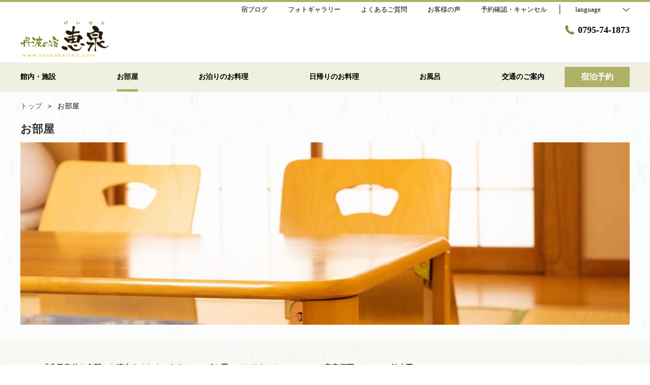

--- FILE ---
content_type: text/html; charset=utf-8
request_url: http://tanbakeisen.com/room/
body_size: 55905
content:
<!DOCTYPE html>
<html lang="ja">
<head prefix="og: http://ogp.me/ns# fb: http://ogp.me/ns/fb# article: http://ogp.me/ns/article#">
<meta charset="UTF-8">

  <!-- TODO -->
<meta name="viewport" content="width=device-width, user-scalable=0" />
<link href="https://cdn.r-corona.jp/prd.jln.r-corona.jp/assets/themes/css/base-fafd6bc1fd5184293123d9a826a089eafff4943f43f71ab2d667f4a6373add47.css" rel="stylesheet" /><link href="https://cdn.r-corona.jp/prd.jln.r-corona.jp/assets/themes/css/8/pc/type001022-f50183311ac0ddb6f4e0106c7ea804ebbb82db669d8ce542318e0017265ea199.css" rel="stylesheet" /><meta content="telephone=no" name="format-detection" />
<script>(function(window){window.subdir = "";})(window);</script>


<meta content="index,follow" name="robots" />
<link href="http://tanbakeisen.com/room" rel="canonical" />
<link href="http://tanbakeisen.com/room" hreflang="ja" rel="alternate" /><link href="http://tanbakeisen.com/en/room" hreflang="en" rel="alternate" /><link href="http://tanbakeisen.com/ko/room" hreflang="ko" rel="alternate" /><link href="http://tanbakeisen.com/zh-tw/room" hreflang="zh-tw" rel="alternate" /><link href="http://tanbakeisen.com/zh-cn/room" hreflang="zh-cn" rel="alternate" />
<title>お部屋 | 丹波の宿　恵泉</title><meta content="" name="description" /><meta content="お部屋,丹波の宿　恵泉" name="keywords" /><meta content="丹波の宿　恵泉" property="og:site_name" /><meta content="お部屋 | 丹波の宿　恵泉" property="og:title" /><meta content="article" property="og:type" /><meta content="http://tanbakeisen.com/room" property="og:url" /><meta content="https://cdn.r-corona.jp/prd.jln.r-corona.jp/assets/site_files/70w2atul/675622/u5lr.jpg" property="og:image" />

  </head>
  <body>
  
<script>
window.isServerRender = true
window.IMAGE_PATHS = {"theme_img/b_noimg.png":"https://cdn.r-corona.jp/prd.jln.r-corona.jp/assets/theme_img/b_noimg-0ac4e93945150dc7908efe6c7ceeac750a4e8a3adbda72f70c63eb444c593823.png","theme_img/dummy_noimage_koi.png":"https://cdn.r-corona.jp/prd.jln.r-corona.jp/assets/theme_img/dummy_noimage_koi-d09c05b4680a4ab85aa48c783c34766d07d5175b1ee2d9f2270d2c33a17d1c06.png","theme_img/facebook.svg":"https://cdn.r-corona.jp/prd.jln.r-corona.jp/assets/theme_img/facebook-469bb84ea4e9a7e1db7b1526f086352bd7efe7ddd50f7a512f5db426d47b1bbd.svg","theme_img/google_translate.png":"https://cdn.r-corona.jp/prd.jln.r-corona.jp/assets/theme_img/google_translate-8baded1c471fa163c8305a787a86809188751fafcb731f6fe19a2651154689c8.png","theme_img/instagram.svg":"https://cdn.r-corona.jp/prd.jln.r-corona.jp/assets/theme_img/instagram-021ff1d165c795eee50aa5afe53c319c396a5ec9c806c582899e54435773a04f.svg","theme_img/jalannet.svg":"https://cdn.r-corona.jp/prd.jln.r-corona.jp/assets/theme_img/jalannet-07b2aa66375810fc061388f0989989ae32559d25c51f3105df5e8c001a80579a.svg","theme_img/main_visual.jpg":"https://cdn.r-corona.jp/prd.jln.r-corona.jp/assets/theme_img/main_visual-c33d9e77fd2785c2f631a8041dfeb66609ec3f3e7523b3c34ec6864ce8e314f2.jpg","theme_img/no_image.png":"https://cdn.r-corona.jp/prd.jln.r-corona.jp/assets/theme_img/no_image-c5e9c39c3e65ca6595a6abaff9e069c943ba86e24ffc0e78ee841e24225984ca.png","theme_img/noimage_slideshow.jpg":"https://cdn.r-corona.jp/prd.jln.r-corona.jp/assets/theme_img/noimage_slideshow-c33d9e77fd2785c2f631a8041dfeb66609ec3f3e7523b3c34ec6864ce8e314f2.jpg","theme_img/noimg.png":"https://cdn.r-corona.jp/prd.jln.r-corona.jp/assets/theme_img/noimg-7f4b9005302d29ace2e0b1e6c7782b19ccc095688c50c190b59c8365c978e614.png","theme_img/plus.png":"https://cdn.r-corona.jp/prd.jln.r-corona.jp/assets/theme_img/plus-f4f2d168860813a15537fc46137a8dcf948a236a16c2eda3ce076739f563fbbf.png","theme_img/twitter.svg":"https://cdn.r-corona.jp/prd.jln.r-corona.jp/assets/theme_img/twitter-e1b3d1fefcbd1b246a1b61ccf8c7d103f73ed636e745611f590dfd8b265dadb6.svg","theme_img/x.svg":"https://cdn.r-corona.jp/prd.jln.r-corona.jp/assets/theme_img/x-c10c3bb619312b6645d6337b3c32233978eb32d8a7c855aca641880db9384c7b.svg"}
window.image_path = function(p){ return window.IMAGE_PATHS[p] };
</script>

<div id="fb-root"></div>

<div id="render-container">
<div data-react-class="CoronaInternal.TemplateWrapper" data-react-props="{&quot;theme&quot;:8,&quot;top&quot;:&quot;001&quot;,&quot;dev&quot;:&quot;pc&quot;,&quot;defaultTemplate&quot;:&quot;/room&quot;,&quot;data&quot;:{&quot;pages&quot;:[{&quot;title&quot;:&quot;館内・施設&quot;,&quot;path&quot;:&quot;/facility&quot;,&quot;status&quot;:true,&quot;page_type&quot;:0,&quot;page_order&quot;:6,&quot;unpublished_at&quot;:0,&quot;id&quot;:1363501,&quot;order&quot;:1,&quot;url&quot;:{&quot;url&quot;:&quot;/facility&quot;,&quot;url_type&quot;:&quot;internal&quot;}},{&quot;title&quot;:&quot;お部屋&quot;,&quot;path&quot;:&quot;/room&quot;,&quot;status&quot;:true,&quot;page_type&quot;:0,&quot;page_order&quot;:2,&quot;unpublished_at&quot;:0,&quot;id&quot;:1363502,&quot;order&quot;:2,&quot;url&quot;:{&quot;url&quot;:&quot;/room&quot;,&quot;url_type&quot;:&quot;internal&quot;}},{&quot;title&quot;:&quot;お泊りのお料理&quot;,&quot;path&quot;:&quot;/food&quot;,&quot;status&quot;:true,&quot;page_type&quot;:0,&quot;page_order&quot;:3,&quot;unpublished_at&quot;:0,&quot;id&quot;:1363503,&quot;order&quot;:3,&quot;url&quot;:{&quot;url&quot;:&quot;/food&quot;,&quot;url_type&quot;:&quot;internal&quot;}},{&quot;title&quot;:&quot;日帰りのお料理&quot;,&quot;path&quot;:&quot;/restaurant&quot;,&quot;status&quot;:false,&quot;page_type&quot;:0,&quot;page_order&quot;:4,&quot;unpublished_at&quot;:1683954947,&quot;id&quot;:1363504,&quot;order&quot;:4,&quot;url&quot;:{&quot;url&quot;:&quot;/restaurant&quot;,&quot;url_type&quot;:&quot;internal&quot;}},{&quot;title&quot;:&quot;お風呂&quot;,&quot;path&quot;:&quot;/hot_spring&quot;,&quot;status&quot;:true,&quot;page_type&quot;:0,&quot;page_order&quot;:7,&quot;unpublished_at&quot;:0,&quot;id&quot;:1363505,&quot;order&quot;:5,&quot;url&quot;:{&quot;url&quot;:&quot;/hot_spring&quot;,&quot;url_type&quot;:&quot;internal&quot;}},{&quot;title&quot;:&quot;交通のご案内&quot;,&quot;path&quot;:&quot;/access&quot;,&quot;status&quot;:true,&quot;page_type&quot;:0,&quot;page_order&quot;:12,&quot;unpublished_at&quot;:0,&quot;id&quot;:1363506,&quot;order&quot;:6,&quot;url&quot;:{&quot;url&quot;:&quot;/access&quot;,&quot;url_type&quot;:&quot;internal&quot;}},{&quot;title&quot;:&quot;宿ブログ&quot;,&quot;path&quot;:&quot;/news&quot;,&quot;status&quot;:true,&quot;page_type&quot;:0,&quot;page_order&quot;:16,&quot;unpublished_at&quot;:0,&quot;id&quot;:1363507,&quot;order&quot;:7,&quot;url&quot;:{&quot;url&quot;:&quot;/news&quot;,&quot;url_type&quot;:&quot;internal&quot;}},{&quot;title&quot;:&quot;フォトギャラリー&quot;,&quot;path&quot;:&quot;/gallery&quot;,&quot;status&quot;:true,&quot;page_type&quot;:0,&quot;page_order&quot;:13,&quot;unpublished_at&quot;:0,&quot;id&quot;:1363508,&quot;order&quot;:8,&quot;url&quot;:{&quot;url&quot;:&quot;/gallery&quot;,&quot;url_type&quot;:&quot;internal&quot;}},{&quot;title&quot;:&quot;よくあるご質問&quot;,&quot;path&quot;:&quot;/faq&quot;,&quot;status&quot;:true,&quot;page_type&quot;:0,&quot;page_order&quot;:15,&quot;unpublished_at&quot;:0,&quot;id&quot;:1363509,&quot;order&quot;:9,&quot;url&quot;:{&quot;url&quot;:&quot;/faq&quot;,&quot;url_type&quot;:&quot;internal&quot;}},{&quot;title&quot;:&quot;お客様の声&quot;,&quot;path&quot;:&quot;/review&quot;,&quot;status&quot;:true,&quot;page_type&quot;:0,&quot;page_order&quot;:14,&quot;unpublished_at&quot;:0,&quot;id&quot;:1363510,&quot;order&quot;:10,&quot;url&quot;:{&quot;url&quot;:&quot;/review&quot;,&quot;url_type&quot;:&quot;internal&quot;}},{&quot;title&quot;:&quot;トップ&quot;,&quot;path&quot;:&quot;/&quot;,&quot;status&quot;:true,&quot;page_type&quot;:0,&quot;page_order&quot;:1,&quot;unpublished_at&quot;:0,&quot;id&quot;:1363511,&quot;order&quot;:11,&quot;url&quot;:{&quot;url&quot;:&quot;/&quot;,&quot;url_type&quot;:&quot;internal&quot;}},{&quot;title&quot;:&quot;宿泊プラン&quot;,&quot;path&quot;:&quot;/plan&quot;,&quot;status&quot;:false,&quot;page_type&quot;:0,&quot;page_order&quot;:11,&quot;unpublished_at&quot;:1617844874,&quot;id&quot;:1363512,&quot;order&quot;:12,&quot;url&quot;:{&quot;url&quot;:&quot;/plan&quot;,&quot;url_type&quot;:&quot;internal&quot;}},{&quot;title&quot;:&quot;スパ・エステ&quot;,&quot;path&quot;:&quot;/spa&quot;,&quot;status&quot;:false,&quot;page_type&quot;:0,&quot;page_order&quot;:5,&quot;unpublished_at&quot;:0,&quot;id&quot;:1363513,&quot;order&quot;:13,&quot;url&quot;:{&quot;url&quot;:&quot;/spa&quot;,&quot;url_type&quot;:&quot;internal&quot;}},{&quot;title&quot;:&quot;過ごし方&quot;,&quot;path&quot;:&quot;/stay&quot;,&quot;status&quot;:false,&quot;page_type&quot;:0,&quot;page_order&quot;:8,&quot;unpublished_at&quot;:0,&quot;id&quot;:1363514,&quot;order&quot;:14,&quot;url&quot;:{&quot;url&quot;:&quot;/stay&quot;,&quot;url_type&quot;:&quot;internal&quot;}},{&quot;title&quot;:&quot;会社概要&quot;,&quot;path&quot;:&quot;/about&quot;,&quot;status&quot;:false,&quot;page_type&quot;:0,&quot;page_order&quot;:9,&quot;unpublished_at&quot;:0,&quot;id&quot;:1363515,&quot;order&quot;:15,&quot;url&quot;:{&quot;url&quot;:&quot;/about&quot;,&quot;url_type&quot;:&quot;internal&quot;}},{&quot;title&quot;:&quot;採用情報&quot;,&quot;path&quot;:&quot;/recruit&quot;,&quot;status&quot;:false,&quot;page_type&quot;:0,&quot;page_order&quot;:10,&quot;unpublished_at&quot;:0,&quot;id&quot;:1363516,&quot;order&quot;:16,&quot;url&quot;:{&quot;url&quot;:&quot;/recruit&quot;,&quot;url_type&quot;:&quot;internal&quot;}}],&quot;chat_ai&quot;:{&quot;title&quot;:&quot;チャットでAIに質問&quot;,&quot;desc&quot;:&quot;あなたの質問に宿・ホテルに代わってお答えするちょっと賢いAIコンシェルジュです。&quot;,&quot;display&quot;:true},&quot;navigation&quot;:[{&quot;title&quot;:&quot;館内・施設&quot;,&quot;url&quot;:{&quot;url&quot;:&quot;/facility&quot;,&quot;url_type&quot;:&quot;internal&quot;},&quot;id&quot;:1017562,&quot;order&quot;:1},{&quot;title&quot;:&quot;お部屋&quot;,&quot;url&quot;:{&quot;url&quot;:&quot;/room&quot;,&quot;url_type&quot;:&quot;internal&quot;},&quot;id&quot;:1017563,&quot;order&quot;:2},{&quot;title&quot;:&quot;お泊りのお料理&quot;,&quot;url&quot;:{&quot;url&quot;:&quot;/food&quot;,&quot;url_type&quot;:&quot;internal&quot;},&quot;id&quot;:1017564,&quot;order&quot;:3},{&quot;title&quot;:&quot;日帰りのお料理&quot;,&quot;url&quot;:{&quot;url&quot;:&quot;/restaurant&quot;,&quot;url_type&quot;:&quot;internal&quot;},&quot;id&quot;:1017565,&quot;order&quot;:4},{&quot;title&quot;:&quot;お風呂&quot;,&quot;url&quot;:{&quot;url&quot;:&quot;/hot_spring&quot;,&quot;url_type&quot;:&quot;internal&quot;},&quot;id&quot;:1017566,&quot;order&quot;:5},{&quot;title&quot;:&quot;交通のご案内&quot;,&quot;url&quot;:{&quot;url&quot;:&quot;/access&quot;,&quot;url_type&quot;:&quot;internal&quot;},&quot;id&quot;:1017567,&quot;order&quot;:6}],&quot;sub_navi&quot;:[{&quot;title&quot;:&quot;宿ブログ&quot;,&quot;url&quot;:{&quot;url&quot;:&quot;/news&quot;,&quot;url_type&quot;:&quot;internal&quot;},&quot;id&quot;:1017569,&quot;order&quot;:1},{&quot;title&quot;:&quot;フォトギャラリー&quot;,&quot;url&quot;:{&quot;url&quot;:&quot;/gallery&quot;,&quot;url_type&quot;:&quot;internal&quot;},&quot;id&quot;:1017570,&quot;order&quot;:2},{&quot;title&quot;:&quot;よくあるご質問&quot;,&quot;url&quot;:{&quot;url&quot;:&quot;/faq&quot;,&quot;url_type&quot;:&quot;internal&quot;},&quot;id&quot;:1017571,&quot;order&quot;:3},{&quot;title&quot;:&quot;お客様の声&quot;,&quot;url&quot;:{&quot;url&quot;:&quot;/review&quot;,&quot;url_type&quot;:&quot;internal&quot;},&quot;id&quot;:1017572,&quot;order&quot;:4}],&quot;logo_data&quot;:{&quot;horizontal_logo&quot;:{&quot;id&quot;:672768,&quot;category&quot;:&quot;upload&quot;,&quot;url_prefix&quot;:&quot;https://cdn.r-corona.jp/prd.jln.r-corona.jp/assets/site_files/70w2atul/672768/ezll&quot;,&quot;ext&quot;:&quot;png&quot;,&quot;width&quot;:195,&quot;height&quot;:80,&quot;jln_caption&quot;:&quot;&quot;,&quot;jln_id&quot;:null},&quot;title&quot;:&quot;丹波の宿　恵泉&quot;,&quot;vertical_logo&quot;:null},&quot;tel&quot;:&quot;0795-74-1873&quot;,&quot;reserved_text&quot;:&quot;予約確認・キャンセル&quot;,&quot;footer_contact&quot;:{&quot;title&quot;:&quot;丹波の宿　恵泉&quot;,&quot;zip&quot;:&quot;669-4133&quot;,&quot;address&quot;:&quot;兵庫県丹波市春日町平松４００－１&quot;,&quot;tel&quot;:&quot;0795-74-1873&quot;,&quot;fax&quot;:&quot;0795-74-2821&quot;},&quot;icon_urls&quot;:{&quot;facebook_url&quot;:null,&quot;instagram_url&quot;:null,&quot;twitter_url&quot;:null,&quot;jln_url&quot;:null},&quot;copy&quot;:&quot;Copyright（C）2021 丹波の宿 恵泉 All Reserved.&quot;,&quot;footer_links1&quot;:[{&quot;title&quot;:&quot;トップ&quot;,&quot;url&quot;:{&quot;url&quot;:&quot;/&quot;,&quot;url_type&quot;:&quot;internal&quot;},&quot;id&quot;:1018071,&quot;order&quot;:1},{&quot;title&quot;:&quot;館内・施設&quot;,&quot;url&quot;:{&quot;url&quot;:&quot;/facility&quot;,&quot;url_type&quot;:&quot;internal&quot;},&quot;id&quot;:1017587,&quot;order&quot;:2},{&quot;title&quot;:&quot;お部屋&quot;,&quot;url&quot;:{&quot;url&quot;:&quot;/room&quot;,&quot;url_type&quot;:&quot;internal&quot;},&quot;id&quot;:1017588,&quot;order&quot;:3}],&quot;footer_links2&quot;:[{&quot;title&quot;:&quot;お泊りのお料理&quot;,&quot;url&quot;:{&quot;url&quot;:&quot;/food&quot;,&quot;url_type&quot;:&quot;internal&quot;},&quot;id&quot;:1018093,&quot;order&quot;:1},{&quot;title&quot;:&quot;日帰りのお料理&quot;,&quot;url&quot;:{&quot;url&quot;:&quot;/restaurant&quot;,&quot;url_type&quot;:&quot;internal&quot;},&quot;id&quot;:1017658,&quot;order&quot;:2},{&quot;title&quot;:&quot;お風呂&quot;,&quot;url&quot;:{&quot;url&quot;:&quot;/hot_spring&quot;,&quot;url_type&quot;:&quot;internal&quot;},&quot;id&quot;:1017659,&quot;order&quot;:3},{&quot;title&quot;:&quot;交通のご案内&quot;,&quot;url&quot;:{&quot;url&quot;:&quot;/access&quot;,&quot;url_type&quot;:&quot;internal&quot;},&quot;id&quot;:1017660,&quot;order&quot;:4}],&quot;footer_links3&quot;:[{&quot;title&quot;:&quot;宿ブログ&quot;,&quot;url&quot;:{&quot;url&quot;:&quot;/news&quot;,&quot;url_type&quot;:&quot;internal&quot;},&quot;id&quot;:1017662,&quot;order&quot;:1},{&quot;title&quot;:&quot;フォトギャラリー&quot;,&quot;url&quot;:{&quot;url&quot;:&quot;/gallery&quot;,&quot;url_type&quot;:&quot;internal&quot;},&quot;id&quot;:1017663,&quot;order&quot;:2},{&quot;title&quot;:&quot;よくあるご質問&quot;,&quot;url&quot;:{&quot;url&quot;:&quot;/faq&quot;,&quot;url_type&quot;:&quot;internal&quot;},&quot;id&quot;:1017664,&quot;order&quot;:3},{&quot;title&quot;:&quot;お客様の声&quot;,&quot;url&quot;:{&quot;url&quot;:&quot;/review&quot;,&quot;url_type&quot;:&quot;internal&quot;},&quot;id&quot;:1017665,&quot;order&quot;:4}],&quot;footer_links4&quot;:[{&quot;title&quot;:&quot;プライバシーポリシー&quot;,&quot;url&quot;:{&quot;url&quot;:&quot;/agreement/privacy&quot;,&quot;url_type&quot;:&quot;internal&quot;},&quot;id&quot;:1017603,&quot;order&quot;:1},{&quot;title&quot;:&quot;宿泊約款&quot;,&quot;url&quot;:{&quot;url&quot;:&quot;/agreement/lodging&quot;,&quot;url_type&quot;:&quot;internal&quot;},&quot;id&quot;:1017604,&quot;order&quot;:2},{&quot;title&quot;:&quot;会員規約&quot;,&quot;url&quot;:{&quot;url&quot;:&quot;/agreement/member&quot;,&quot;url_type&quot;:&quot;internal&quot;},&quot;id&quot;:1021856,&quot;order&quot;:3}],&quot;top_menus_layout&quot;:&quot;1&quot;,&quot;top_old_reserved&quot;:{},&quot;room_image&quot;:{&quot;image&quot;:{&quot;id&quot;:675622,&quot;category&quot;:&quot;upload&quot;,&quot;url_prefix&quot;:&quot;https://cdn.r-corona.jp/prd.jln.r-corona.jp/assets/site_files/70w2atul/675622/u5lr&quot;,&quot;ext&quot;:&quot;jpg&quot;,&quot;width&quot;:2981,&quot;height&quot;:894,&quot;jln_caption&quot;:&quot;&quot;,&quot;jln_id&quot;:null}},&quot;room_main_title&quot;:null,&quot;room_main_desc&quot;:null,&quot;rooms_title&quot;:&quot;「非日常的な空間」を演出するため、あえてテレビを置いておりません。&quot;,&quot;rooms_desc&quot;:&quot;お客様はテレビのない時間をお過ごしになったことがありますか？\n家族の会話が増え一つの話題で家族が一つになれたと大好評。&quot;,&quot;rooms&quot;:[{&quot;title&quot;:&quot;トイレ・洗面所付和室&quot;,&quot;desc&quot;:&quot;トイレ洗面所付の和室です。\n1階に6畳2室・8畳2室の計4室ございます。\nグループやファミリーにおすすめです。\n&quot;,&quot;capacity&quot;:&quot;3～4名&quot;,&quot;area&quot;:&quot;8畳 / 6畳&quot;,&quot;number&quot;:&quot;8畳：2室 / 6畳：2室&quot;,&quot;cigar&quot;:&quot;全室禁煙&quot;,&quot;url&quot;:{},&quot;layout_image&quot;:null,&quot;id&quot;:1017610,&quot;order&quot;:1,&quot;images&quot;:[{&quot;image&quot;:{&quot;id&quot;:675393,&quot;category&quot;:&quot;upload&quot;,&quot;url_prefix&quot;:&quot;https://cdn.r-corona.jp/prd.jln.r-corona.jp/assets/site_files/70w2atul/675393/9jpe&quot;,&quot;ext&quot;:&quot;jpg&quot;,&quot;width&quot;:2981,&quot;height&quot;:1491,&quot;jln_caption&quot;:&quot;&quot;,&quot;jln_id&quot;:null},&quot;caption&quot;:&quot;【和室8畳 / トイレ・洗面所付】 &quot;,&quot;id&quot;:1027183,&quot;order&quot;:1},{&quot;image&quot;:{&quot;id&quot;:675394,&quot;category&quot;:&quot;upload&quot;,&quot;url_prefix&quot;:&quot;https://cdn.r-corona.jp/prd.jln.r-corona.jp/assets/site_files/70w2atul/675394/qkwa&quot;,&quot;ext&quot;:&quot;jpg&quot;,&quot;width&quot;:2398,&quot;height&quot;:1199,&quot;jln_caption&quot;:&quot;&quot;,&quot;jln_id&quot;:null},&quot;caption&quot;:&quot;【和室8畳 / トイレ・洗面所付】 &quot;,&quot;id&quot;:1027184,&quot;order&quot;:2},{&quot;image&quot;:{&quot;id&quot;:675396,&quot;category&quot;:&quot;upload&quot;,&quot;url_prefix&quot;:&quot;https://cdn.r-corona.jp/prd.jln.r-corona.jp/assets/site_files/70w2atul/675396/whkl&quot;,&quot;ext&quot;:&quot;jpg&quot;,&quot;width&quot;:2981,&quot;height&quot;:1491,&quot;jln_caption&quot;:&quot;&quot;,&quot;jln_id&quot;:null},&quot;caption&quot;:&quot;【和室8畳 / トイレ・洗面所付】 &quot;,&quot;id&quot;:1027185,&quot;order&quot;:3},{&quot;image&quot;:{&quot;id&quot;:675397,&quot;category&quot;:&quot;upload&quot;,&quot;url_prefix&quot;:&quot;https://cdn.r-corona.jp/prd.jln.r-corona.jp/assets/site_files/70w2atul/675397/vrtd&quot;,&quot;ext&quot;:&quot;jpg&quot;,&quot;width&quot;:1992,&quot;height&quot;:996,&quot;jln_caption&quot;:&quot;&quot;,&quot;jln_id&quot;:null},&quot;caption&quot;:&quot;【和室8畳 / トイレ・洗面所付】 &quot;,&quot;id&quot;:1027186,&quot;order&quot;:4},{&quot;image&quot;:{&quot;id&quot;:675677,&quot;category&quot;:&quot;upload&quot;,&quot;url_prefix&quot;:&quot;https://cdn.r-corona.jp/prd.jln.r-corona.jp/assets/site_files/70w2atul/675677/3qej&quot;,&quot;ext&quot;:&quot;jpg&quot;,&quot;width&quot;:2981,&quot;height&quot;:1491,&quot;jln_caption&quot;:&quot;&quot;,&quot;jln_id&quot;:null},&quot;caption&quot;:&quot;トイレ洗面所付の和室です。1階に6畳2室・8畳2室の計4室ございます。&quot;,&quot;id&quot;:1027990,&quot;order&quot;:5}],&quot;links&quot;:[]},{&quot;title&quot;:&quot;和室&quot;,&quot;desc&quot;:&quot;2階にございます。\nトイレ洗面所は部屋外の共用となります。&quot;,&quot;capacity&quot;:&quot;3～4名&quot;,&quot;area&quot;:&quot;8畳 / 6畳&quot;,&quot;number&quot;:&quot;8畳：1室 / 6畳：7室&quot;,&quot;cigar&quot;:&quot;全室禁煙&quot;,&quot;url&quot;:{},&quot;layout_image&quot;:null,&quot;id&quot;:1017840,&quot;order&quot;:2,&quot;images&quot;:[{&quot;image&quot;:{&quot;id&quot;:675398,&quot;category&quot;:&quot;upload&quot;,&quot;url_prefix&quot;:&quot;https://cdn.r-corona.jp/prd.jln.r-corona.jp/assets/site_files/70w2atul/675398/py5w&quot;,&quot;ext&quot;:&quot;jpg&quot;,&quot;width&quot;:2981,&quot;height&quot;:1491,&quot;jln_caption&quot;:&quot;&quot;,&quot;jln_id&quot;:null},&quot;caption&quot;:&quot;【和室6畳 / トイレ・洗面所なし】 &quot;,&quot;id&quot;:1027187,&quot;order&quot;:1},{&quot;image&quot;:{&quot;id&quot;:675399,&quot;category&quot;:&quot;upload&quot;,&quot;url_prefix&quot;:&quot;https://cdn.r-corona.jp/prd.jln.r-corona.jp/assets/site_files/70w2atul/675399/abdx&quot;,&quot;ext&quot;:&quot;jpg&quot;,&quot;width&quot;:2158,&quot;height&quot;:1079,&quot;jln_caption&quot;:&quot;&quot;,&quot;jln_id&quot;:null},&quot;caption&quot;:&quot;【和室6畳 / トイレ・洗面所なし】 &quot;,&quot;id&quot;:1027188,&quot;order&quot;:2},{&quot;image&quot;:{&quot;id&quot;:675400,&quot;category&quot;:&quot;upload&quot;,&quot;url_prefix&quot;:&quot;https://cdn.r-corona.jp/prd.jln.r-corona.jp/assets/site_files/70w2atul/675400/l2uz&quot;,&quot;ext&quot;:&quot;jpg&quot;,&quot;width&quot;:2981,&quot;height&quot;:1491,&quot;jln_caption&quot;:&quot;&quot;,&quot;jln_id&quot;:null},&quot;caption&quot;:&quot;【和室6畳 / トイレ・洗面所なし】 &quot;,&quot;id&quot;:1027189,&quot;order&quot;:3}],&quot;links&quot;:[]},{&quot;title&quot;:&quot;お部屋設備・備品&quot;,&quot;desc&quot;:&quot;湯沸しポット / お茶セット / ハミガキセット / カミソリ / ブラシ / タオル / バスタオル / 浴衣&quot;,&quot;url&quot;:{},&quot;layout_image&quot;:null,&quot;id&quot;:1017842,&quot;order&quot;:3,&quot;images&quot;:[{&quot;image&quot;:{&quot;id&quot;:675403,&quot;category&quot;:&quot;upload&quot;,&quot;url_prefix&quot;:&quot;https://cdn.r-corona.jp/prd.jln.r-corona.jp/assets/site_files/70w2atul/675403/w2p7&quot;,&quot;ext&quot;:&quot;jpg&quot;,&quot;width&quot;:1200,&quot;height&quot;:600,&quot;jln_caption&quot;:&quot;&quot;,&quot;jln_id&quot;:null},&quot;caption&quot;:&quot;お茶でほっとひと息(写真はイメージです。内容は変動します。)&quot;,&quot;id&quot;:1027190,&quot;order&quot;:1},{&quot;image&quot;:{&quot;id&quot;:675676,&quot;category&quot;:&quot;upload&quot;,&quot;url_prefix&quot;:&quot;https://cdn.r-corona.jp/prd.jln.r-corona.jp/assets/site_files/70w2atul/675676/ia6f&quot;,&quot;ext&quot;:&quot;jpg&quot;,&quot;width&quot;:2981,&quot;height&quot;:1491,&quot;jln_caption&quot;:&quot;&quot;,&quot;jln_id&quot;:null},&quot;caption&quot;:&quot;お茶でほっとひと息(写真はイメージです。内容は変動します。)&quot;,&quot;id&quot;:1027989,&quot;order&quot;:2},{&quot;image&quot;:{&quot;id&quot;:675678,&quot;category&quot;:&quot;upload&quot;,&quot;url_prefix&quot;:&quot;https://cdn.r-corona.jp/prd.jln.r-corona.jp/assets/site_files/70w2atul/675678/9zo5&quot;,&quot;ext&quot;:&quot;jpg&quot;,&quot;width&quot;:2835,&quot;height&quot;:1418,&quot;jln_caption&quot;:&quot;&quot;,&quot;jln_id&quot;:null},&quot;caption&quot;:&quot;(写真はイメージです。内容は変動します。)&quot;,&quot;id&quot;:1027991,&quot;order&quot;:3}],&quot;links&quot;:[]}],&quot;rooms_images_layout&quot;:&quot;1&quot;,&quot;facility_title&quot;:&quot;客室概要&quot;,&quot;facility_rows&quot;:[{&quot;title&quot;:&quot;部屋数&quot;,&quot;desc&quot;:&quot;総部屋数12室：和室12室&quot;,&quot;id&quot;:1015204,&quot;order&quot;:1},{&quot;title&quot;:&quot;標準的な部屋設備&quot;,&quot;desc&quot;:&quot;一部客室トイレ / 全室冷暖房&quot;,&quot;id&quot;:1015205,&quot;order&quot;:2},{&quot;title&quot;:&quot;インターネット関連&quot;,&quot;desc&quot;:&quot;全室対応\n[接続方法]無線LAN\n[PC貸し出し]なし\n[インターネット接続]無料\n無線ラン内蔵PCをご持参ください。PCの貸し出しは行っておりません。&quot;,&quot;id&quot;:1015206,&quot;order&quot;:3},{&quot;title&quot;:&quot;アメニティ&quot;,&quot;desc&quot;:&quot;ハンドタオル / 歯ブラシ・歯磨き粉 / バスタオル / シャンプー / リンス / ボディーソープ / 浴衣 / 羽毛布団 / 髭剃り / シャワートイレ / 綿棒 / くし・ブラシ / 湯沸しポット / お茶セット&quot;,&quot;id&quot;:1015207,&quot;order&quot;:4},{&quot;title&quot;:&quot;施設内容&quot;,&quot;desc&quot;:&quot;禁煙ルーム&quot;,&quot;id&quot;:1015208,&quot;order&quot;:5},{&quot;title&quot;:&quot;サービス\u0026レジャー（手配含む）&quot;,&quot;desc&quot;:&quot;貸自転車 / 囲碁&quot;,&quot;id&quot;:1015209,&quot;order&quot;:6},{&quot;title&quot;:&quot;現地で利用可能なクレジットカード&quot;,&quot;desc&quot;:&quot;JCB / VISA / マスター / NICOS&quot;,&quot;id&quot;:1015210,&quot;order&quot;:7},{&quot;title&quot;:&quot;標準的なチェックイン時間&quot;,&quot;desc&quot;:&quot;15:00&quot;,&quot;id&quot;:1015211,&quot;order&quot;:8},{&quot;title&quot;:&quot;標準的なチェックアウト時間&quot;,&quot;desc&quot;:&quot;10:00&quot;,&quot;id&quot;:1015212,&quot;order&quot;:9}],&quot;map_title&quot;:&quot;館内図&quot;,&quot;map_desc&quot;:&quot;清潔さを保つため全客室禁煙とさせていただいております。\n喫煙の際は、ロビーの喫煙コーナーをご利用ください。&quot;,&quot;map_data&quot;:{&quot;image&quot;:{&quot;id&quot;:676426,&quot;category&quot;:&quot;upload&quot;,&quot;url_prefix&quot;:&quot;https://cdn.r-corona.jp/prd.jln.r-corona.jp/assets/site_files/70w2atul/676426/1wxr&quot;,&quot;ext&quot;:&quot;png&quot;,&quot;width&quot;:840,&quot;height&quot;:1083,&quot;jln_caption&quot;:&quot;&quot;,&quot;jln_id&quot;:null},&quot;url&quot;:null},&quot;freepages&quot;:[],&quot;locales&quot;:[{&quot;id&quot;:&quot;ja&quot;,&quot;title&quot;:&quot;日本語&quot;,&quot;order&quot;:1,&quot;current&quot;:true,&quot;url&quot;:{&quot;url&quot;:&quot;http://tanbakeisen.com/room&quot;,&quot;url_type&quot;:&quot;internal_full&quot;}},{&quot;id&quot;:&quot;en&quot;,&quot;title&quot;:&quot;English&quot;,&quot;order&quot;:2,&quot;url&quot;:{&quot;url&quot;:&quot;http://tanbakeisen.com/en/room&quot;,&quot;url_type&quot;:&quot;internal_full&quot;}},{&quot;id&quot;:&quot;ko&quot;,&quot;title&quot;:&quot;한국어&quot;,&quot;order&quot;:3,&quot;url&quot;:{&quot;url&quot;:&quot;http://tanbakeisen.com/ko/room&quot;,&quot;url_type&quot;:&quot;internal_full&quot;}},{&quot;id&quot;:&quot;zh-tw&quot;,&quot;title&quot;:&quot;中文(繁体字)&quot;,&quot;order&quot;:4,&quot;url&quot;:{&quot;url&quot;:&quot;http://tanbakeisen.com/zh-tw/room&quot;,&quot;url_type&quot;:&quot;internal_full&quot;}},{&quot;id&quot;:&quot;zh-cn&quot;,&quot;title&quot;:&quot;中文(简体字)&quot;,&quot;order&quot;:5,&quot;url&quot;:{&quot;url&quot;:&quot;http://tanbakeisen.com/zh-cn/room&quot;,&quot;url_type&quot;:&quot;internal_full&quot;}}],&quot;google_map_api_key&quot;:&quot;AIzaSyBQIf4SrUd2KOjXbmuh06xdf_iK-0M9EFE&quot;,&quot;search_panel_enable&quot;:true,&quot;current_locale&quot;:&quot;ja&quot;,&quot;google_map_locale&quot;:&quot;ja&quot;,&quot;prefixes&quot;:{&quot;internal&quot;:&quot;http://tanbakeisen.com&quot;,&quot;plan&quot;:&quot;https://www.hpdsp.net/tanbakeisen&quot;,&quot;hpds&quot;:&quot;https://www.hpdsp.net/tanbakeisen&quot;},&quot;seo_title&quot;:&quot;丹波の宿　恵泉&quot;,&quot;photos&quot;:null,&quot;default_page_titles&quot;:{&quot;/&quot;:&quot;トップ&quot;,&quot;/room&quot;:&quot;客室&quot;,&quot;/food&quot;:&quot;料理&quot;,&quot;/restaurant&quot;:&quot;レストラン&quot;,&quot;/spa&quot;:&quot;スパ・エステ&quot;,&quot;/facility&quot;:&quot;館内・施設&quot;,&quot;/hot_spring&quot;:&quot;温泉&quot;,&quot;/stay&quot;:&quot;過ごし方&quot;,&quot;/about&quot;:&quot;会社概要&quot;,&quot;/recruit&quot;:&quot;採用情報&quot;,&quot;/plan&quot;:&quot;宿泊プラン&quot;,&quot;/access&quot;:&quot;交通アクセス&quot;,&quot;/gallery&quot;:&quot;フォトギャラリー&quot;,&quot;/review&quot;:&quot;クチコミ&quot;,&quot;/faq&quot;:&quot;よくあるお問合せ&quot;,&quot;/news&quot;:&quot;ブログ・お知らせ&quot;,&quot;/news/:id&quot;:&quot;ニュース詳細&quot;},&quot;reserve_engine_url&quot;:&quot;https://www.hpdsp.net/tanbakeisen/hw/hwp3100/hww3101.do?yadNo=372510&quot;,&quot;reserve_confirm_url&quot;:&quot;https://www.hpdsp.net/tanbakeisen/hw/hwp9000/hww9001Init.do?yadNo=372510&quot;,&quot;chat_ai_enable&quot;:false,&quot;chat_ai_url&quot;:{&quot;top&quot;:&quot;https://trip-ai.jp/chat/372510/?route_cd=plus_top_header_pc&quot;,&quot;faq&quot;:&quot;https://trip-ai.jp/chat/372510/?route_cd=plus_top_ask_pc&quot;,&quot;other&quot;:&quot;https://trip-ai.jp/chat/372510/?route_cd=plus_other_pc&quot;},&quot;google_cookie_term_url&quot;:&quot;https://www.hpdsp.net/hpdsp/doc/cookie_hpdsp.html&quot;,&quot;translation_term_url&quot;:&quot;https://www.hpdsp.net/hpdsp/doc/disclaimer.html&quot;,&quot;default_people_count&quot;:2,&quot;jln_holidays&quot;:[{&quot;id&quot;:1,&quot;date&quot;:&quot;2025/01/01&quot;},{&quot;id&quot;:2,&quot;date&quot;:&quot;2025/01/13&quot;},{&quot;id&quot;:3,&quot;date&quot;:&quot;2025/02/11&quot;},{&quot;id&quot;:4,&quot;date&quot;:&quot;2025/02/23&quot;},{&quot;id&quot;:5,&quot;date&quot;:&quot;2025/02/24&quot;},{&quot;id&quot;:6,&quot;date&quot;:&quot;2025/03/20&quot;},{&quot;id&quot;:7,&quot;date&quot;:&quot;2025/04/29&quot;},{&quot;id&quot;:8,&quot;date&quot;:&quot;2025/05/03&quot;},{&quot;id&quot;:9,&quot;date&quot;:&quot;2025/05/04&quot;},{&quot;id&quot;:10,&quot;date&quot;:&quot;2025/05/05&quot;},{&quot;id&quot;:11,&quot;date&quot;:&quot;2025/05/06&quot;},{&quot;id&quot;:12,&quot;date&quot;:&quot;2025/07/21&quot;},{&quot;id&quot;:13,&quot;date&quot;:&quot;2025/08/11&quot;},{&quot;id&quot;:14,&quot;date&quot;:&quot;2025/09/15&quot;},{&quot;id&quot;:15,&quot;date&quot;:&quot;2025/09/23&quot;},{&quot;id&quot;:16,&quot;date&quot;:&quot;2025/10/13&quot;},{&quot;id&quot;:17,&quot;date&quot;:&quot;2025/11/03&quot;},{&quot;id&quot;:18,&quot;date&quot;:&quot;2025/11/23&quot;},{&quot;id&quot;:19,&quot;date&quot;:&quot;2025/11/24&quot;},{&quot;id&quot;:20,&quot;date&quot;:&quot;2026/01/01&quot;},{&quot;id&quot;:21,&quot;date&quot;:&quot;2026/01/12&quot;},{&quot;id&quot;:22,&quot;date&quot;:&quot;2026/02/11&quot;},{&quot;id&quot;:23,&quot;date&quot;:&quot;2026/02/23&quot;},{&quot;id&quot;:24,&quot;date&quot;:&quot;2026/03/20&quot;},{&quot;id&quot;:25,&quot;date&quot;:&quot;2026/04/29&quot;},{&quot;id&quot;:26,&quot;date&quot;:&quot;2026/05/03&quot;},{&quot;id&quot;:27,&quot;date&quot;:&quot;2026/05/04&quot;},{&quot;id&quot;:28,&quot;date&quot;:&quot;2026/05/05&quot;},{&quot;id&quot;:29,&quot;date&quot;:&quot;2026/05/06&quot;},{&quot;id&quot;:30,&quot;date&quot;:&quot;2026/07/20&quot;},{&quot;id&quot;:31,&quot;date&quot;:&quot;2026/08/11&quot;},{&quot;id&quot;:32,&quot;date&quot;:&quot;2026/09/21&quot;},{&quot;id&quot;:33,&quot;date&quot;:&quot;2026/09/22&quot;},{&quot;id&quot;:34,&quot;date&quot;:&quot;2026/09/23&quot;},{&quot;id&quot;:35,&quot;date&quot;:&quot;2026/10/12&quot;},{&quot;id&quot;:36,&quot;date&quot;:&quot;2026/11/03&quot;},{&quot;id&quot;:37,&quot;date&quot;:&quot;2026/11/23&quot;},{&quot;id&quot;:38,&quot;date&quot;:&quot;2027/01/01&quot;},{&quot;id&quot;:39,&quot;date&quot;:&quot;2027/01/11&quot;},{&quot;id&quot;:40,&quot;date&quot;:&quot;2027/02/11&quot;},{&quot;id&quot;:41,&quot;date&quot;:&quot;2027/02/23&quot;},{&quot;id&quot;:42,&quot;date&quot;:&quot;2027/03/21&quot;},{&quot;id&quot;:43,&quot;date&quot;:&quot;2027/03/22&quot;}]},&quot;itemIds&quot;:[],&quot;lang&quot;:&quot;ja&quot;,&quot;isWebview&quot;:false,&quot;isFreePage&quot;:false,&quot;freePageData&quot;:null}" data-hydrate="t" data-react-cache-id="CoronaInternal.TemplateWrapper-0"><div class="layout type_1" data-reactroot=""><div class="header"><div><div class="header-part bg__bg2"><div class="wrap"><div class="crn-prt crn-prt_hd22 type_block" style="height:4px"></div></div></div></div><div class="header-main"><header class="header-top"><div class="header-part"><div class="wrap header-contents"><div class="crn-prt crn-prt_hd4 type_block font_13 flex wrap align-center justify-end" style="padding:5px 0;margin-bottom:8px;line-height:1.5;letter-spacing:0"><div class="crn-prt crn-prt_hd5 type_nav pattern_1 hover_underline--inner"><ul><li><a href="http://tanbakeisen.com/news"><span>宿ブログ</span></a></li><li><a href="http://tanbakeisen.com/gallery"><span>フォトギャラリー</span></a></li><li><a href="http://tanbakeisen.com/faq"><span>よくあるご質問</span></a></li><li><a href="http://tanbakeisen.com/review"><span>お客様の声</span></a></li></ul></div><a class="crn-prt crn-prt_hd6 type_text hover_underline" style="margin-left:40px" href="https://www.hpdsp.net/tanbakeisen/hw/hwp9000/hww9001Init.do?yadNo=372510" target="_blank">予約確認・キャンセル</a><div class="crn-prt crn-prt_hd7 type_jln_language pattern_1 b__b1" style="margin-left:25px"><div class="lang-label">language<span class="svg-icon svg-icon--top svg-icon--nomargin c__t1"><svg viewBox="0 0 20 20"><polygon points="20,5.9 19.011,5 10,13.2 0.989,5 0,5.9 10,15"></polygon></svg></span></div></div></div><div class="crn-prt crn-prt_hd8 type_block clearfix" style="padding-bottom:10px;min-height:45px"><a class="crn-prt crn-prt_hd9 type_block" style="float:left" href="http://tanbakeisen.com/"><div class="crn-prt crn-prt_hd11 type_image pattern_1"><img src="https://cdn.r-corona.jp/prd.jln.r-corona.jp/assets/site_files/70w2atul/672768/ezll_bw1540h144.png" alt="丹波の宿　恵泉"/></div></a><div class="crn-prt crn-prt_hd12 type_block flex align-center" style="padding-top:5px;float:right"><div class="crn-prt crn-prt_hd15 type_text font_18 bold" style="margin-left:15px;line-height:1.5;letter-spacing:0"><span class="svg-icon c__t9"><svg viewBox="0 0 20 20"><path d="M19.538,15.705c-0.858-0.755-3.574-2.138-4.145-2.389c-0.715-0.252-1.572,0.377-1.858,1.132c-0.429,0.629-0.715,0.503-0.715,0.503s-1.715-0.629-4.431-3.647S5.101,6.776,5.101,6.776s0-0.377,0.858-0.503c0.858-0.126,1.572-0.88,1.429-1.509c0-0.629-1.144-3.27-1.858-4.15C4.958-0.266,3.528-0.014,3.1,0.237C2.814,0.363-0.617,1.998,0.098,5.519s2.43,6.414,4.574,8.677s5.003,4.401,8.719,5.533c3.717,1.132,6.004-1.635,6.289-1.886C19.824,17.591,20.396,16.334,19.538,15.705z"></path></svg></span>0795-74-1873</div></div></div></div></div><div class="header-part bg__bg1"><div class="wrap header-contents"><div class="crn-prt crn-prt_hd16 type_block flex align-center"><nav class="crn-prt crn-prt_hd3 type_nav pattern_2 bold" style="letter-spacing:0;line-height:1.5"><ul><li><a href="http://tanbakeisen.com/facility"><span>館内・施設</span></a></li><li class="current"><a href="http://tanbakeisen.com/room"><span>お部屋</span></a></li><li><a href="http://tanbakeisen.com/food"><span>お泊りのお料理</span></a></li><li><a href="http://tanbakeisen.com/restaurant"><span>日帰りのお料理</span></a></li><li><a href="http://tanbakeisen.com/hot_spring"><span>お風呂</span></a></li><li><a href="http://tanbakeisen.com/access"><span>交通のご案内</span></a></li></ul></nav><a class="crn-prt crn-prtbtn4a type_button pattern_1 font_16" style="margin-left:40px;letter-spacing:0" href="https://www.hpdsp.net/tanbakeisen/hw/hwp3100/hww3101.do?yadNo=372510" target="_blank"><div class="btn--body">宿泊予約</div></a></div></div></div></header></div></div><main class="bg bg--08_c"><div><section class="section type_1"><div class="wrap section-contents"><div class="crn-cmp mb_16 mt_16"><div class="crn-prt crn-prtbc type_bread_crumb l__l1--inner hover_underline--inner"><ol itemType="http://schema.org/BreadcrumbList"><li itemscope="" itemProp="itemListElement" itemType="http://schema.org/ListItem"><a href="http://tanbakeisen.com/" itemProp="item"><span itemProp="name">トップ</span></a></li><li itemscope="" itemProp="itemListElement" itemType="http://schema.org/ListItem"><span itemProp="name">お部屋</span></li></ol></div></div><div class="crn-cmp"><div class="crn-prt crn-prthl1 type_headline mb_10" style="line-height:1.5;letter-spacing:0"><h1 class="crn-prt type_text c__t31 font_22 bold">お部屋</h1></div><div class="crn-prt crn-prti1 type_image pattern_2 mb_32"><img src="https://cdn.r-corona.jp/prd.jln.r-corona.jp/assets/site_files/70w2atul/675622/u5lr_bw1200h360.jpg" style="height:100%"/></div></div></div></section><section class="section type_1 bg__bg4 mb_32"><div class="wrap section-contents"><div class="crn-cmp mb_0 mt_0"><div class="crn-prt crn-prtal1 type_list pattern_11 mb_24 mt_24"><ul><li><a class="crn-prt crn-prtal1_1 type_text mb_16 mt_16 bold lh__l1 hover_underline" style="line-height:26px;padding-left:42px;position:relative" href="#rooms"><span class="svg-icon svg-icon--middle c__t9 font_12" style="padding:0;margin-top:-0.3em"><svg viewBox="0 0 20 12"><polygon points="20,1.1 19,0 10,9.9 1,0 0,1.1 10,12"></polygon></svg></span>「非日常的な空間」を演出するため、あえてテレビを置いておりません。</a></li><li><a class="crn-prt crn-prtal1_1 type_text mb_16 mt_16 bold lh__l1 hover_underline" style="line-height:26px;padding-left:42px;position:relative" href="#facilities"><span class="svg-icon svg-icon--middle c__t9 font_12" style="padding:0;margin-top:-0.3em"><svg viewBox="0 0 20 12"><polygon points="20,1.1 19,0 10,9.9 1,0 0,1.1 10,12"></polygon></svg></span>客室概要</a></li><li><a class="crn-prt crn-prtal1_1 type_text mb_16 mt_16 bold lh__l1 hover_underline" style="line-height:26px;padding-left:42px;position:relative" href="#map"><span class="svg-icon svg-icon--middle c__t9 font_12" style="padding:0;margin-top:-0.3em"><svg viewBox="0 0 20 12"><polygon points="20,1.1 19,0 10,9.9 1,0 0,1.1 10,12"></polygon></svg></span>館内図</a></li></ul></div></div></div></section><section class="section type_1"><div class="wrap section-contents"><div class="crn-cmp" id="rooms"><div class="crn-prt crn-prthl2 type_headline c__t11 mb_32 decor decor--ml" style="margin-top:32px;line-height:1.5;letter-spacing:0.1em;padding-left:20px"><h2 class="crn-prt type_text font_26 bold">「非日常的な空間」を演出するため、あえてテレビを置いておりません。</h2></div><div class="crn-prt crn-prtt1e type_text mb_32">お客様はテレビのない時間をお過ごしになったことがありますか？<br/>家族の会話が増え一つの話題で家族が一つになれたと大好評。</div><div class="crn-prt crn-prtal2 type_box bg__bg4 mb_64"><div class="content"><div class="crn-prt crn-prtal2_1 type_list pattern_11"><ul><li><a class="crn-prt crn-prtal2_2 type_text mb_16 mt_16 lh__l1 hover_underline" style="line-height:26px;padding-left:42px;position:relative" href="#1017610"><span class="svg-icon svg-icon--middle c__t9 font_12" style="padding:0;margin-top:-0.3em"><svg viewBox="0 0 20 12"><polygon points="20,1.1 19,0 10,9.9 1,0 0,1.1 10,12"></polygon></svg></span>トイレ・洗面所付和室</a></li><li><a class="crn-prt crn-prtal2_2 type_text mb_16 mt_16 lh__l1 hover_underline" style="line-height:26px;padding-left:42px;position:relative" href="#1017840"><span class="svg-icon svg-icon--middle c__t9 font_12" style="padding:0;margin-top:-0.3em"><svg viewBox="0 0 20 12"><polygon points="20,1.1 19,0 10,9.9 1,0 0,1.1 10,12"></polygon></svg></span>和室</a></li><li><a class="crn-prt crn-prtal2_2 type_text mb_16 mt_16 lh__l1 hover_underline" style="line-height:26px;padding-left:42px;position:relative" href="#1017842"><span class="svg-icon svg-icon--middle c__t9 font_12" style="padding:0;margin-top:-0.3em"><svg viewBox="0 0 20 12"><polygon points="20,1.1 19,0 10,9.9 1,0 0,1.1 10,12"></polygon></svg></span>お部屋設備・備品</a></li></ul></div></div></div><div class="crn-prt crn-prtls2 type_list"><ul><li><div id="1017610" class="crn-prt crn-prt_r2 type_block" style="overflow:hidden"><h3 class="crn-prt crn-prthl3b type_headline mb_24 l__l1--inner hover_underline--inner" style="line-height:1.5;letter-spacing:0.1em"><div class="crn-prt type_text c__t11 font_24 bold">トイレ・洗面所付和室</div></h3><div class="crn-prt crn-prt_r3 type_block mb_24"><div class="crn-prt crn-prtg1 type_gallery pattern_1 mb_24"><div class="gallery-main"><div class="gallery-main__image"><div class="crn-prt type_image pattern_3"><img src="https://cdn.r-corona.jp/prd.jln.r-corona.jp/assets/site_files/70w2atul/675393/9jpe_bw1200h600.jpg"/></div><div class="gallery-main__image__right"></div></div><div class="gallery-caption">【和室8畳 / トイレ・洗面所付】 </div></div><ul class="gallery-thumbs"><li class="selected"><div class="crn-prt type_image pattern_2"><img src="https://cdn.r-corona.jp/prd.jln.r-corona.jp/assets/site_files/70w2atul/675393/9jpe_bw240h120.jpg" style="width:100%"/></div></li><li class=""><div class="crn-prt type_image pattern_2"><img src="https://cdn.r-corona.jp/prd.jln.r-corona.jp/assets/site_files/70w2atul/675394/qkwa_bw240h120.jpg" style="width:100%"/></div></li><li class=""><div class="crn-prt type_image pattern_2"><img src="https://cdn.r-corona.jp/prd.jln.r-corona.jp/assets/site_files/70w2atul/675396/whkl_bw240h120.jpg" style="width:100%"/></div></li><li class=""><div class="crn-prt type_image pattern_2"><img src="https://cdn.r-corona.jp/prd.jln.r-corona.jp/assets/site_files/70w2atul/675397/vrtd_bw240h120.jpg" style="width:100%"/></div></li><li class=""><div class="crn-prt type_image pattern_2"><img src="https://cdn.r-corona.jp/prd.jln.r-corona.jp/assets/site_files/70w2atul/675677/3qej_bw240h120.jpg" style="width:100%"/></div></li></ul></div><div class="crn-prt crn-prt_r5 type_block flex"><div class="crn-prt crn-prt_r6 type_block" style="flex:1"><div class="crn-prt crn-prtt1d type_text mb_32 font_16">トイレ洗面所付の和室です。<br/>1階に6畳2室・8畳2室の計4室ございます。<br/>グループやファミリーにおすすめです。<br/></div></div></div></div><table class="crn-prt crn-prttbl1b type_table mb_32 font_14"><tbody><tr><th><h5>定員</h5></th><td>3～4名</td></tr><tr><th><h5>広さ</h5></th><td>8畳 / 6畳</td></tr><tr><th><h5>部屋数</h5></th><td>8畳：2室 / 6畳：2室</td></tr><tr><th><h5>喫煙可否</h5></th><td>全室禁煙</td></tr></tbody></table></div></li><li><div id="1017840" class="crn-prt crn-prt_r2 type_block" style="overflow:hidden"><h3 class="crn-prt crn-prthl3b type_headline mb_24 l__l1--inner hover_underline--inner" style="line-height:1.5;letter-spacing:0.1em"><div class="crn-prt type_text c__t11 font_24 bold">和室</div></h3><div class="crn-prt crn-prt_r3 type_block mb_24"><div class="crn-prt crn-prtg1 type_gallery pattern_1 mb_24"><div class="gallery-main"><div class="gallery-main__image"><div class="crn-prt type_image pattern_3"><img src="https://cdn.r-corona.jp/prd.jln.r-corona.jp/assets/site_files/70w2atul/675398/py5w_bw1200h600.jpg"/></div><div class="gallery-main__image__right"></div></div><div class="gallery-caption">【和室6畳 / トイレ・洗面所なし】 </div></div><ul class="gallery-thumbs"><li class="selected"><div class="crn-prt type_image pattern_2"><img src="https://cdn.r-corona.jp/prd.jln.r-corona.jp/assets/site_files/70w2atul/675398/py5w_bw240h120.jpg" style="width:100%"/></div></li><li class=""><div class="crn-prt type_image pattern_2"><img src="https://cdn.r-corona.jp/prd.jln.r-corona.jp/assets/site_files/70w2atul/675399/abdx_bw240h120.jpg" style="width:100%"/></div></li><li class=""><div class="crn-prt type_image pattern_2"><img src="https://cdn.r-corona.jp/prd.jln.r-corona.jp/assets/site_files/70w2atul/675400/l2uz_bw240h120.jpg" style="width:100%"/></div></li></ul></div><div class="crn-prt crn-prt_r5 type_block flex"><div class="crn-prt crn-prt_r6 type_block" style="flex:1"><div class="crn-prt crn-prtt1d type_text mb_32 font_16">2階にございます。<br/>トイレ洗面所は部屋外の共用となります。</div></div></div></div><table class="crn-prt crn-prttbl1b type_table mb_32 font_14"><tbody><tr><th><h5>定員</h5></th><td>3～4名</td></tr><tr><th><h5>広さ</h5></th><td>8畳 / 6畳</td></tr><tr><th><h5>部屋数</h5></th><td>8畳：1室 / 6畳：7室</td></tr><tr><th><h5>喫煙可否</h5></th><td>全室禁煙</td></tr></tbody></table></div></li><li><div id="1017842" class="crn-prt crn-prt_r2 type_block" style="overflow:hidden"><h3 class="crn-prt crn-prthl3b type_headline mb_24 l__l1--inner hover_underline--inner" style="line-height:1.5;letter-spacing:0.1em"><div class="crn-prt type_text c__t11 font_24 bold">お部屋設備・備品</div></h3><div class="crn-prt crn-prt_r3 type_block mb_24"><div class="crn-prt crn-prtg1 type_gallery pattern_1 mb_24"><div class="gallery-main"><div class="gallery-main__image"><div class="crn-prt type_image pattern_3"><img src="https://cdn.r-corona.jp/prd.jln.r-corona.jp/assets/site_files/70w2atul/675403/w2p7_bw1200h600.jpg"/></div><div class="gallery-main__image__right"></div></div><div class="gallery-caption">お茶でほっとひと息(写真はイメージです。内容は変動します。)</div></div><ul class="gallery-thumbs"><li class="selected"><div class="crn-prt type_image pattern_2"><img src="https://cdn.r-corona.jp/prd.jln.r-corona.jp/assets/site_files/70w2atul/675403/w2p7_bw240h120.jpg" style="width:100%"/></div></li><li class=""><div class="crn-prt type_image pattern_2"><img src="https://cdn.r-corona.jp/prd.jln.r-corona.jp/assets/site_files/70w2atul/675676/ia6f_bw240h120.jpg" style="width:100%"/></div></li><li class=""><div class="crn-prt type_image pattern_2"><img src="https://cdn.r-corona.jp/prd.jln.r-corona.jp/assets/site_files/70w2atul/675678/9zo5_bw240h120.jpg" style="width:100%"/></div></li></ul></div><div class="crn-prt crn-prt_r5 type_block flex"><div class="crn-prt crn-prt_r6 type_block" style="flex:1"><div class="crn-prt crn-prtt1d type_text mb_32 font_16">湯沸しポット / お茶セット / ハミガキセット / カミソリ / ブラシ / タオル / バスタオル / 浴衣</div></div></div></div></div></li></ul></div></div></div></section><section class="section type_1"><div class="wrap section-contents"><div class="crn-cmp" id="facilities"><div class="crn-prt crn-prthl2 type_headline c__t11 mb_32 decor decor--ml" style="margin-top:32px;line-height:1.5;letter-spacing:0.1em;padding-left:20px"><h2 class="crn-prt type_text font_26 bold">客室概要</h2></div><table class="crn-prt crn-prttbl1a type_table mb_32 font_14"><tbody><tr><th><h3>部屋数</h3></th><td>総部屋数12室：和室12室</td></tr><tr><th><h3>標準的な部屋設備</h3></th><td>一部客室トイレ / 全室冷暖房</td></tr><tr><th><h3>インターネット関連</h3></th><td>全室対応<br/>[接続方法]無線LAN<br/>[PC貸し出し]なし<br/>[インターネット接続]無料<br/>無線ラン内蔵PCをご持参ください。PCの貸し出しは行っておりません。</td></tr><tr><th><h3>アメニティ</h3></th><td>ハンドタオル / 歯ブラシ・歯磨き粉 / バスタオル / シャンプー / リンス / ボディーソープ / 浴衣 / 羽毛布団 / 髭剃り / シャワートイレ / 綿棒 / くし・ブラシ / 湯沸しポット / お茶セット</td></tr><tr><th><h3>施設内容</h3></th><td>禁煙ルーム</td></tr><tr><th><h3>サービス&amp;レジャー（手配含む）</h3></th><td>貸自転車 / 囲碁</td></tr><tr><th><h3>現地で利用可能なクレジットカード</h3></th><td>JCB / VISA / マスター / NICOS</td></tr><tr><th><h3>標準的なチェックイン時間</h3></th><td>15:00</td></tr><tr><th><h3>標準的なチェックアウト時間</h3></th><td>10:00</td></tr></tbody></table></div></div></section><section class="section type_1"><div class="wrap section-contents"><div class="crn-cmp" id="map"><div class="crn-prt crn-prthl2 type_headline c__t11 mb_32 decor decor--ml" style="margin-top:32px;line-height:1.5;letter-spacing:0.1em;padding-left:20px"><h2 class="crn-prt type_text font_26 bold">館内図</h2></div><div class="crn-prt crn-prtt1e type_text mb_32">清潔さを保つため全客室禁煙とさせていただいております。<br/>喫煙の際は、ロビーの喫煙コーナーをご利用ください。</div><div class="crn-prt crn-prt_r8 type_block"><div class="crn-prt crn-prti3 type_image pattern_1 mb_24 align_center"><img src="https://cdn.r-corona.jp/prd.jln.r-corona.jp/assets/site_files/70w2atul/676426/1wxr_bw1200.png"/></div></div></div></div></section></div></main><footer class="c__t8 bg__bg8 bg bg--08_b"><div class="wrap"><div class="crn-prt crn-prt_ft1 type_block pattern_2 centered" style="width:1000px;margin-bottom:50px"><div class="crn-prt crn-prtls3 type_list" style="width:250px;vertical-align:top"><ul><li><a class="crn-prt crn-prtt7 type_text pattern_11 b__b1 align_center hover_underline" style="word-wrap:break-word;overflow-wrap:break-word;word-break:break-word" href="http://tanbakeisen.com/">トップ</a></li><li><a class="crn-prt crn-prtt7 type_text pattern_11 b__b1 align_center hover_underline" style="word-wrap:break-word;overflow-wrap:break-word;word-break:break-word" href="http://tanbakeisen.com/facility">館内・施設</a></li><li><a class="crn-prt crn-prtt7 type_text pattern_11 b__b1 align_center hover_underline" style="word-wrap:break-word;overflow-wrap:break-word;word-break:break-word" href="http://tanbakeisen.com/room">お部屋</a></li></ul></div><div class="crn-prt crn-prtls3 type_list" style="width:250px;vertical-align:top"><ul><li><a class="crn-prt crn-prtt7 type_text pattern_11 b__b1 align_center hover_underline" style="word-wrap:break-word;overflow-wrap:break-word;word-break:break-word" href="http://tanbakeisen.com/food">お泊りのお料理</a></li><li><a class="crn-prt crn-prtt7 type_text pattern_11 b__b1 align_center hover_underline" style="word-wrap:break-word;overflow-wrap:break-word;word-break:break-word" href="http://tanbakeisen.com/restaurant">日帰りのお料理</a></li><li><a class="crn-prt crn-prtt7 type_text pattern_11 b__b1 align_center hover_underline" style="word-wrap:break-word;overflow-wrap:break-word;word-break:break-word" href="http://tanbakeisen.com/hot_spring">お風呂</a></li><li><a class="crn-prt crn-prtt7 type_text pattern_11 b__b1 align_center hover_underline" style="word-wrap:break-word;overflow-wrap:break-word;word-break:break-word" href="http://tanbakeisen.com/access">交通のご案内</a></li></ul></div><div class="crn-prt crn-prtls3 type_list" style="width:250px;vertical-align:top"><ul><li><a class="crn-prt crn-prtt7 type_text pattern_11 b__b1 align_center hover_underline" style="word-wrap:break-word;overflow-wrap:break-word;word-break:break-word" href="http://tanbakeisen.com/news">宿ブログ</a></li><li><a class="crn-prt crn-prtt7 type_text pattern_11 b__b1 align_center hover_underline" style="word-wrap:break-word;overflow-wrap:break-word;word-break:break-word" href="http://tanbakeisen.com/gallery">フォトギャラリー</a></li><li><a class="crn-prt crn-prtt7 type_text pattern_11 b__b1 align_center hover_underline" style="word-wrap:break-word;overflow-wrap:break-word;word-break:break-word" href="http://tanbakeisen.com/faq">よくあるご質問</a></li><li><a class="crn-prt crn-prtt7 type_text pattern_11 b__b1 align_center hover_underline" style="word-wrap:break-word;overflow-wrap:break-word;word-break:break-word" href="http://tanbakeisen.com/review">お客様の声</a></li></ul></div><div class="crn-prt crn-prtls4 type_list" style="width:250px;vertical-align:top"><ul><li><a class="crn-prt crn-prtt8 type_text align_center hover_underline" style="word-wrap:break-word;overflow-wrap:break-word;word-break:break-word" href="http://tanbakeisen.com/agreement/privacy">プライバシーポリシー</a></li><li><a class="crn-prt crn-prtt8 type_text align_center hover_underline" style="word-wrap:break-word;overflow-wrap:break-word;word-break:break-word" href="http://tanbakeisen.com/agreement/lodging">宿泊約款</a></li><li><a class="crn-prt crn-prtt8 type_text align_center hover_underline" style="word-wrap:break-word;overflow-wrap:break-word;word-break:break-word" href="http://tanbakeisen.com/agreement/member">会員規約</a></li></ul></div></div><div class="crn-prt crn-prt_ft2 type_block mb_32"><div class="crn-prt crn-prt_ft3 type_block"><a class="crn-prt crn-prt_ft3_1 type_text font_28" style="display:inline;line-height:1.5;letter-spacing:0" href="http://tanbakeisen.com/">丹波の宿　恵泉</a></div><div class="crn-prt crn-prt_ft4 type_block"><span class="crn-prt crn-prt_ft12 type_text">〒</span><span class="crn-prt crn-prt_ft11 type_text">669-4133</span><span class="crn-prt crn-prt_ft12 type_text">兵庫県丹波市春日町平松４００－１</span></div><div class="crn-prt crn-prt_ft5 type_block"><span class="crn-prt crn-prt_ft11 type_text">TEL</span><span class="crn-prt crn-prt_ft12 type_text">0795-74-1873</span></div><div class="crn-prt crn-prt_ft6 type_block"><span class="crn-prt crn-prt_ft11 type_text">FAX</span><span class="crn-prt crn-prt_ft12 type_text">0795-74-2821</span></div></div><div class="crn-prt crn-prt_ft9 type_block pattern_2" style="overflow:hidden"><span class="crn-prt crn-prt_ft7 type_text font_12" style="line-height:1.5;letter-spacing:0">Copyright（C）2021 丹波の宿 恵泉 All Reserved.</span></div><div class="crn-prt crn-prt_ft29 type_block pattern_2"><a class="crn-prt crn-prt_ft28 type_text font_12 hover_underline" style="vertical-align:middle;line-height:1.5;letter-spacing:0" href="https://www.hpdsp.net/hpdsp/doc/cookie_hpdsp.html" target="_blank">cookieの利用について</a></div><div id="tripai-cntrl-toplink" class="crn-prt crn-prtpt1 tripai-cntrl-hidden type_page_top"></div></div></footer></div></div>
</div>

  <script src="//ajax.googleapis.com/ajax/libs/jquery/1.11.1/jquery.min.js"></script>
  <script>window.jQuery || document.write('<script src="https://cdn.r-corona.jp/prd.jln.r-corona.jp/assets/js/jquery_1.11.1.min-f38cde1ef46d6097dabb70727e97b73788258f611d81c6b90980b912f83848c9.js"><\/script>')</script>
  <script type="text/javascript"> var _rad9_g = 'c_room';</script>
<script type="text/javascript" src="//tm.r-ad.ne.jp/128/ra372510.js" charset="utf-8"></script>

  <script>(function(){
  var d=document;
  d['__tripai_domain'] = 'trip-ai.jp';
  d['__tripai_id'] = '372510';
  d['__anchor_link_id']='tripai-cntrl-toplink';
  d['__anchor_link_hidden_class']='tripai-cntrl-hidden'
  var s= 'https://' + d['__tripai_domain'] + '/trip-ai-hpdsp-banner/js/tripai_banner.js';
  a=d.createElement('script'), m=d.getElementsByTagName('script')[0];
  a.async=true,a.src=s,m.parentNode.insertBefore(a,m);})();</script>
<script src="https://cdn.r-corona.jp/prd.jln.r-corona.jp/assets/core/js/vendor-dist-373e03296e478d615ec170533e28d873785ba17c4b208147d451050ca1f1982a.js"></script>
<script src="https://cdn.r-corona.jp/prd.jln.r-corona.jp/assets/js/theme-messages-85ff5a5232572275b3dcf7555148efd061f9f748f1a4f6ca189b9ea2455d7f1a.js"></script>
<script src="https://cdn.r-corona.jp/prd.jln.r-corona.jp/assets/core/js/dist-template-ba49e0f442d7f1eb1eae2c9c1108bbc67f0b2628f709c9c66b9bd5c9a9e450f8.js"></script>
<script src="https://cdn.r-corona.jp/prd.jln.r-corona.jp/assets/js/react-12a67254f46a19dd5e319779137e53df44ab453e972d96803dfac15ace4f1f1d.js"></script>
<script src="https://cdn.r-corona.jp/prd.jln.r-corona.jp/assets/react_ujs-1e8d13fce11eec3e502355effc1ba5757690ae514b7d956e96e58ab8c3125cac.js"></script>
<script src="https://cdn.r-corona.jp/prd.jln.r-corona.jp/assets/core/js/crn-dist-wrappers-7f9f3b7d1d035403ac332ede419503c65b3764bac94edcd9ab56cef9ee870d27.js"></script>
<script src="https://cdn.r-corona.jp/prd.jln.r-corona.jp/assets/core/js/parts-5ee1f551096cafd03398c4004b7713ef782a7eb083285b7e2f45daa5e030cd48.js"></script>
<script src="https://cdn.r-corona.jp/prd.jln.r-corona.jp/assets/themes/js/8/pc/001_dist-bf6dace31fbe8ddd75cbbf5a75149257225bb0b8795a7a8e777b1a3d1ec3c967.js"></script>


</body>
</html>


--- FILE ---
content_type: text/javascript
request_url: https://cdn.r-corona.jp/prd.jln.r-corona.jp/assets/themes/js/8/pc/001_dist-bf6dace31fbe8ddd75cbbf5a75149257225bb0b8795a7a8e777b1a3d1ec3c967.js
body_size: 18957
content:
require=function(){function t(e,a,i){function n(s,l){if(!a[s]){if(!e[s]){var r="function"==typeof require&&require;if(!l&&r)return r(s,!0);if(o)return o(s,!0);var d=new Error("Cannot find module '"+s+"'");throw d.code="MODULE_NOT_FOUND",d}var _=a[s]={exports:{}};e[s][0].call(_.exports,(function(t){return n(e[s][1][t]||t)}),_,_.exports,t,e,a,i)}return a[s].exports}for(var o="function"==typeof require&&require,s=0;s<i.length;s++)n(i[s]);return n}return t}()({1:[function(t,e,a){"use strict";Object.defineProperty(a,"__esModule",{value:!0}),a.getRelParts=a.getPageTitleData=void 0;var i=t("./paths"),n=function(t){return{custom:{type:"page_title",data:{multiple:{pages:{dynamic:"pages"},path:{fixed:t}}}}}},o=function(t){var e={};return e[i.roomPath]=t.room,e[i.foodPath]=t.food,e[i.restaurantPath]=t.restaurant,e[i.spaPath]=t.spa,e[i.buildingPath]=t.building,e[i.onsenPath]=t.onsen,e[i.lifePath]=t.life,e[i.planPath]=t.plan,e[i.accessPath]=t.access,e[i.galleryPath]=t.gallery,e[i.reviewPath]=t.review,e[i.newsPath]=t.news,e};a.getPageTitleData=n,a.getRelParts=o},{"./paths":3}],2:[function(t){"use strict";function e(t){return t&&t.__esModule?t:{default:t}}e(t("react"));var a=t("theme");(0,t("dist-template").initTemplateWrapper)(a.themeSettings,a.pages)},{"dist-template":void 0,react:void 0,theme:"theme"}],3:[function(t,e,a){"use strict";Object.defineProperty(a,"__esModule",{value:!0});var i="/room",n="/food",o="/restaurant",s="/spa",l="/facility",r="/hot_spring",d="/stay",_="/about",p="/recruit",c="/plan",m="/access",g="/gallery",b="/news",u="/news/:id",y="/review",h="/faq",f="/freepage";a.roomPath=i,a.foodPath=n,a.restaurantPath=o,a.spaPath=s,a.buildingPath=l,a.onsenPath=r,a.lifePath=d,a.companyPath=_,a.recruitPath=p,a.planPath=c,a.accessPath=m,a.galleryPath=g,a.newsPath=b,a.newsDetailsPath=u,a.reviewPath=y,a.qaPath=h,a.freePagePath=f},{}],4:[function(t,e,a){"use strict";Object.defineProperty(a,"__esModule",{value:!0});var i={top:16,bottom:16},n={top:0,bottom:0},o={al1:{parts:["al1"],margins:n},r1:{parts:["rooms_page_title","rooms_main_image","rooms_main_title","rooms_main_desc"]},r3:{parts:["rooms_title","rooms_desc","rooms_links","rooms_list"],elemId:"rooms"},r4:{parts:["rooms_facility_title","rooms_facilities"],elemId:"facilities"},r5:{parts:["rooms_map_title","rooms_map_desc","_r8"],elemId:"map"},_r_b:{parts:["rooms_bread_crumb"],margins:i},_s_b:{parts:["spas_bread_crumb"],margins:i},_fd_b:{parts:["foods_bread_crumb"],margins:i},_re_b:{parts:["restaurant_bread_crumb"],margins:i},_bd_b:{parts:["building_bread_crumb"],margins:i},_os_b:{parts:["onsen_bread_crumb"],margins:i},_lf_b:{parts:["life_bread_crumb"],margins:i},_cp_b:{parts:["company_bread_crumb"],margins:i},_rc_b:{parts:["recruit_bread_crumb"],margins:i},_pl_b:{parts:["plans_bread_crumb"],margins:i},_ac_b:{parts:["access_bread_crumb"],margins:i},_gllry_b:{parts:["gallery_bread_crumb"],margins:i},_nws_b:{parts:["news_bread_crumb"],margins:i},_nwsdtl_b:{parts:["news_details_bread_crumb"],margins:i},_qst_b:{parts:["qa_bread_crumb"],margins:i},_rvw_b:{parts:["reviews_bread_crumb"],margins:i},_fp_b:{parts:["fp_bread_crumb"],margins:i},f1:{parts:["foods_page_title","foods_main_image","foods_main_title","foods_main_desc"]},f3:{parts:["foods_title","foods_desc","foods_links","foods_list"],elemId:"dishes"},f4:{parts:["foods_menus_title","foods_menus_desc","foods_menus_links","foods_menus_list"],elemId:"menus"},f5:{parts:["foods_foods_title","foods_foods_desc","foods_foods_links","foods_foods_list"],elemId:"foods"},f6:{parts:["foods_cooks_title","foods_cooks_desc","foods_cooks_links","foods_cooks_list"],elemId:"cooks"},re1a:{parts:["restaurant_page_title","restaurant_main_image","restaurant_main_title","restaurant_main_desc"]},re1b:{parts:["restaurant_title","restaurant_desc"]},re3:{parts:["restaurant_list"]},s1a:{parts:["spa_page_title","spa_main_image","spa_main_title","spa_main_desc"]},s1b:{parts:["spa_title","spa_desc"]},s3:{parts:["spa_list"]},s4:{parts:["spa_page_info_title","spa_page_infos"]},b1:{parts:["building_page_title","building_main_image","building_main_title","building_main_desc"]},b2:{parts:["building_map_title","building_map_desc","_b3"]},b3:{parts:["building_title","building_desc","building_list"]},b4:{parts:["building_other_title","building_others"]},b5:{parts:["building_info_title","building_info"]},o1a:{parts:["onsen_page_title","onsen_main_image","onsen_main_title","onsen_main_desc"]},o1b:{parts:["onsen_title","onsen_desc"]},o3:{parts:["onsen_list"]},o4:{parts:["onsen_info_title","onsen_info"]},l1a:{parts:["life_page_title","life_main_image","life_main_title","life_main_desc"]},l1b:{parts:["life_title","life_desc"]},l3:{parts:["life_list"]},c1:{parts:["company_page_title","company_main_image","company_main_title","company_main_desc"]},c2:{parts:["company_rows"]},rc1:{parts:["recruit_page_title","recruit_main_image","recruit_main_title","recruit_main_desc"]},rc3:{parts:["recruit_list"]},p1:{parts:["plans_page_title","plans_main_image","plans_main_title","plans_main_desc"]},p2:{parts:["plan_search"],margins:n},p3:{parts:["plans_title","plans_desc","plans_list"]},a1a:{parts:["access_page_title","access_main_image","access_main_title","access_main_desc"]},a1b:{parts:["access_map_title","_a3"]},a1c:{parts:["access_title","access_desc"]},a3:{parts:["access_list"]},g1:{parts:["gallery_page_title","gallery_main_image","gallery_main_title","gallery_main_desc"]},g3:{parts:["gallery_list"]},rvw1:{parts:["reviews_page_title","reviews_main_image","reviews_main_title","reviews_main_desc"]},rvw2:{parts:["review_summary","_rvw4"]},rvw3:{parts:["_rvw2","spr2","_rvw5","review_paging"]},q1:{parts:["qst_page_title","qst_main_image","qst_main_title","qst_main_desc"]},q2:{parts:["qa_list_title","bl18","qa_paging"]},q3:{parts:["top_contact"]},n1:{parts:["news_page_title","news_main_image","news_main_title","news_main_desc"]},n2:{parts:["news_list_title","bl17","news_paging"]},nd2:{parts:["_nd1","pgng2"],options:{style:{marginTop:40}}},t1:{parts:["top_title","top_desc"]},top_rel:{options:{clearfix:!0},parts:["hl2","top_rel","top_rel_link"]},top_free_contents:{options:{clearfix:!0},parts:["hl2","ls6","lnk_list2"]},top_upper_free_contents:{options:{clearfix:!0},parts:["hl2","ls6","lnk_list2"]},t4_bx:{parts:["top_contact"]},t5:{parts:["_t1"]},t6:{parts:["_t3"]},fp1:{parts:["fp_page_title"],margins:{bottom:10}},fp_main:{data:{dynamic:"freepages"},parts:["_fp_page"]}};a.default=o},{}],5:[function(t,e,a){"use strict";function i(t){return t&&t.__esModule?t:{default:t}}Object.defineProperty(a,"__esModule",{value:!0});var n=t("immutable"),o=i(t("./data-parts/access")),s=i(t("./data-parts/building")),l=i(t("./data-parts/company")),r=i(t("./data-parts/foods")),d=i(t("./data-parts/gallery")),_=i(t("./data-parts/life")),p=i(t("./data-parts/news")),c=i(t("./data-parts/onsen")),m=i(t("./data-parts/plans")),g=i(t("./data-parts/questions")),b=i(t("./data-parts/recruit")),u=i(t("./data-parts/restaurants")),y=i(t("./data-parts/reviews")),h=i(t("./data-parts/rooms")),f=i(t("./data-parts/spas")),v=i(t("./data-parts/top")),x=i(t("./data-parts/footer")),k=i(t("./data-parts/header")),w=i(t("./data-parts/freepage")),P={desc_t1:{content:"t1",data:{dynamic:"desc"}},desc_t1b:{content:"t1b",data:{dynamic:"desc"}},desc_t1c:{content:"t1c",data:{dynamic:"title"}},desc_t1d:{content:"t1d",data:{dynamic:"desc"}},desc_t1e:{content:"t1e",data:{dynamic:"desc"}},price_label_t2:{content:"t2",data:{fixedMessage:"PLAN_RATE"}},price_label_t2b:{content:"t2b",data:{fixedMessage:"PLAN_RATE"}},price_label_t3:{content:"t3",data:{fixedMessage:"PLAN_ROOM_RATE"}},price_t4:{content:"t4",data:{dynamic:"price"}},price_t4a:{content:"t4a",data:{dynamic:"price"}},time_label_t3:{content:"t3",data:{fixedMessage:"PLAN_PERIOD_AVAILABLE"}},time_label_t2b:{content:"t2b",data:{fixedMessage:"SPA_TIME_REQUIRED"}},link_lnk1:{content:"lnk1",data:{dynamic:"url_label"}}},M=(0,n.Map)().merge(P,o.default,s.default,l.default,r.default,w.default,d.default,_.default,p.default,c.default,m.default,g.default,b.default,u.default,y.default,h.default,f.default,v.default,x.default,k.default);a.default=M},{"./data-parts/access":6,"./data-parts/building":7,"./data-parts/company":8,"./data-parts/foods":9,"./data-parts/footer":10,"./data-parts/freepage":11,"./data-parts/gallery":12,"./data-parts/header":13,"./data-parts/life":14,"./data-parts/news":15,"./data-parts/onsen":16,"./data-parts/plans":17,"./data-parts/questions":18,"./data-parts/recruit":19,"./data-parts/restaurants":20,"./data-parts/reviews":21,"./data-parts/rooms":22,"./data-parts/spas":23,"./data-parts/top":24,immutable:void 0}],6:[function(t,e,a){"use strict";Object.defineProperty(a,"__esModule",{value:!0});var i=t("../../../helpers"),n=t("../../../paths"),o={access_bread_crumb:{content:"bc",paths:["/",n.accessPath]},access_page_title:{content:"hl1",data:(0,i.getPageTitleData)(n.accessPath)},access_main_image:{content:"i1",data:{dynamic:"access_image",editable:!0,renderCheck:[["access_image","image"]]}},access_main_title:{content:"hl3",data:{dynamic:"access_main_title",editable:!0}},access_main_desc:{content:"t1b",data:{dynamic:"access_main_desc",editable:!0}},access_map_title:{content:"hl2",data:{dynamic:"access_info_title",editable:!0}},access_map:{content:"m1",data:{multiple:{lat:{dynamic:"access_info_lat"},lng:{dynamic:"access_info_lng"},zoom:{dynamic:"access_info_zoom"},apiKey:{dynamic:"google_map_api_key"},language:{dynamic:"google_map_locale"}}}},access_title:{content:"hl2",data:{dynamic:"access_title",editable:!0}},access_desc:{content:"t1e",data:{dynamic:"access_desc",editable:!0}},access_list:{content:"ls1",data:{dynamic:"access",itemLinkable:!0,itemEditable:!0},part:"_a2"},access_info:{content:"tbl3b",data:{multiple:{titles:{fixedMessagesToArray:["INFO_HOTEL_NAME","INFO_ADDRESS","INFO_TEL","ROOM_NOTES"]},descs:{toArray:["name","address","tel","text"]}}}}};a.default=o},{"../../../helpers":1,"../../../paths":3}],7:[function(t,e,a){"use strict";Object.defineProperty(a,"__esModule",{value:!0});var i=t("../../../helpers"),n=t("../../../paths"),o={building_bread_crumb:{content:"bc",paths:["/",n.buildingPath]},building_page_title:{content:"hl1",data:(0,i.getPageTitleData)(n.buildingPath)},building_main_image:{content:"i1",data:{dynamic:"building_image",editable:!0,renderCheck:[["building_image","image"]]}},building_main_title:{content:"hl3",data:{dynamic:"building_main_title",editable:!0}},building_main_desc:{content:"t1b",data:{dynamic:"building_main_desc",editable:!0}},building_map_title:{content:"hl2",data:{dynamic:"building_map_title",editable:!0}},building_map_desc:{content:"t1e",data:{dynamic:"building_map_desc",editable:!0}},building_map:{content:"i3",data:{dynamic:"building_map_image",editable:!0}},building_title:{content:"hl2",data:{dynamic:"buildings_title",editable:!0}},building_desc:{content:"t1e",data:{dynamic:"buildings_desc",editable:!0}},building_other_title:{content:"hl2",data:{dynamic:"building_other_title",editable:!0}},building_others:{content:"tbl1a",data:{dynamic:"building_others",itemEditable:!0}},building_info_title:{content:"hl2",data:{dynamic:"building_info_title",editable:!0}},building_info:{content:"tbl1a",data:{dynamic:"building_info",itemEditable:!0}},building_list:{content:"ls1",part:"_b2",data:{dynamic:"buildings",itemEditable:!0,itemLinkable:!0}},building_item:{content:"sc1",parts:["desc_t1","tbl4","lnk_list1"]}};a.default=o},{"../../../helpers":1,"../../../paths":3}],8:[function(t,e,a){"use strict";Object.defineProperty(a,"__esModule",{value:!0});var i=t("../../../helpers"),n=t("../../../paths"),o={company_bread_crumb:{content:"bc",paths:["/",n.companyPath]},company_page_title:{content:"hl1",data:(0,i.getPageTitleData)(n.companyPath)},company_main_image:{content:"i1",data:{dynamic:"company_image",editable:!0,renderCheck:[["company_image","image"]]}},company_main_title:{content:"hl3",data:{dynamic:"company_main_title",editable:!0}},company_main_desc:{content:"t1b",data:{dynamic:"company_main_desc",editable:!0}},company_rows:{content:"tbl1a",data:{dynamic:"company_rows",itemEditable:!0}}};a.default=o},{"../../../helpers":1,"../../../paths":3}],9:[function(t,e,a){"use strict";Object.defineProperty(a,"__esModule",{value:!0});var i=t("../../../helpers"),n=t("../../../paths"),o={foods_bread_crumb:{content:"bc",paths:["/",n.foodPath]},foods_page_title:{content:"hl1",data:(0,i.getPageTitleData)(n.foodPath)},foods_main_image:{content:"i1",data:{dynamic:"dish_image",editable:!0,renderCheck:[["dish_image","image"]]}},foods_main_title:{content:"hl3",data:{dynamic:"dish_main_title",editable:!0}},foods_main_desc:{content:"t1b",data:{dynamic:"dish_main_desc",editable:!0}},foods_title:{content:"hl2",data:{dynamic:"dishes_title",editable:!0}},foods_desc:{content:"t1e",data:{dynamic:"dishes_desc",editable:!0}},foods_links:{content:"al2",data:{anchors:"dishes"}},foods_list:{content:"ls2",data:{dynamic:"dishes",itemLinkable:!0,itemEditable:!0,layoutChange:"dishes_images_layout"},part:"bl7"},foods_dishes_menus:{content:"ls1",data:{dynamic:"menus",itemEditable:!0},part:"bx1"},foods_menus_title:{content:"hl2",data:{dynamic:"menus_title",editable:!0}},foods_menus_desc:{content:"t1e",data:{dynamic:"menus_desc",editable:!0}},foods_menus_links:{content:"al2",data:{anchors:"menus"}},foods_menus_list:{content:"ls1",data:{dynamic:"menus",itemLinkable:!0,itemEditable:!0},part:"foods_menu"},foods_menu:{content:"sc1",parts:["hl6b","desc_t1","bl1","lnk_list1"]},foods_foods_title:{content:"hl2",data:{dynamic:"foods_title",editable:!0}},foods_foods_desc:{content:"t1e",data:{dynamic:"foods_desc",editable:!0}},foods_foods_links:{content:"al2",data:{anchors:"foods"}},foods_foods_list:{content:"ls1",data:{dynamic:"foods",itemLinkable:!0,itemEditable:!0},part:"foods_food"},foods_food:{content:"sc1",parts:["hl6b","desc_t1","lnk_list1"]},foods_cooks_title:{content:"hl2",data:{dynamic:"cooks_title",editable:!0}},foods_cooks_desc:{content:"t1e",data:{dynamic:"cooks_desc",editable:!0}},foods_cooks_links:{content:"al2",data:{anchors:"cooks"}},foods_cooks_list:{content:"ls1",data:{dynamic:"cooks",itemLinkable:!0,itemEditable:!0},part:"foods_cook"},foods_cook:{content:"sc1",parts:["hl6b","desc_t1","lnk_list1"]}};a.default=o},{"../../../helpers":1,"../../../paths":3}],10:[function(t,e,a){"use strict";Object.defineProperty(a,"__esModule",{value:!0});var i={footer_links1:{content:"ls3",data:{dynamic:"footer_links1",editable:!0,renderAlways:!0}},footer_links2:{content:"ls3",data:{dynamic:"footer_links2",editable:!0,renderAlways:!0}},footer_links3:{content:"ls3",data:{dynamic:"footer_links3",editable:!0,renderAlways:!0}},footer_links4:{content:"ls4",data:{dynamic:"footer_links4",editable:!0,renderAlways:!0}},footer_zip_label:{content:"_ft12",data:{fixed:"\u3012",renderNever:["zip"]}},footer_zip:{content:"_ft11",data:{dynamic:"zip"}},footer_address:{content:"_ft12",data:{dynamic:"address"}},footer_tel_label:{content:"_ft11",data:{fixed:"TEL"}},footer_tel:{content:"_ft12",data:{dynamic:"tel"}},footer_fax_label:{content:"_ft11",data:{fixed:"FAX"}},footer_fax:{content:"_ft12",data:{dynamic:"fax"}}};a.default=i},{}],11:[function(t,e,a){"use strict";Object.defineProperty(a,"__esModule",{value:!0});var i={fp_bread_crumb:{content:"bc",paths:["/"],breadCrumbSettings:{useCurrent:!0}},fp_page_title:{content:"hl1",data:(0,t("../../../helpers").getPageTitleData)("currentPath")},_fp_hll_itm:{content:"hl2",data:{innerData:"text"}},_fp_hlm_itm:{content:"hl3",data:{innerData:"text"}},_fp_hlsl_itm:{content:"hl6l",data:{innerData:"text"}},_fp_hls_itm:{content:"hl6",data:{innerData:"text"}},_fp_slideshow_large:{content:"g1b",data:{dynamic:"parts",itemEditable:!0}},_fp_slideshow_small:{content:"g2b",data:{dynamic:"parts",itemEditable:!0}},_fp_slideshow_small_center:{content:"g2c",data:{dynamic:"parts",itemEditable:!0}},_fp_text_image_list_left_1_item:{content:"sc2",parts:["hl6e3","desc_t1","bl21"]},_fp_text_image_tile_image_top_1_image:{content:"i7b",data:{innerData:"image"}},_fp_button:{content:"btn1",data:{dynamic:"button_label"},link:{href:{dynamic:"url"}},margins:{}},_fp_button2:{content:"btn2",data:{dynamic:"button_label",renderNever:["url"]},link:{href:{dynamic:"url"}}},_fp_button2b:{content:"btn2b",data:{dynamic:"button_label",renderNever:["url"]},link:{href:{dynamic:"url"}}},_fp_banners_4:{content:"_t1",part:"_t2",data:{dynamic:"parts",itemEditable:!0}},_fp_table_left_no_bdr:{content:"tbl1c",data:{dynamic:"parts",itemEditable:!0}},_fp_table_right_no_bdr:{content:"tbl1d",data:{dynamic:"parts",itemEditable:!0}}};a.default=i},{"../../../helpers":1}],12:[function(t,e,a){"use strict";Object.defineProperty(a,"__esModule",{value:!0});var i=t("../../../helpers"),n=t("../../../paths"),o={gallery_bread_crumb:{content:"bc",paths:["/",n.galleryPath]},gallery_page_title:{content:"hl1",data:(0,i.getPageTitleData)(n.galleryPath)},gallery_main_image:{content:"i1",data:{dynamic:"photo_image",editable:!0,renderCheck:[["photo_image","image"]]}},gallery_main_title:{content:"hl3",data:{dynamic:"photo_main_title",editable:!0}},gallery_main_desc:{content:"t1b",data:{dynamic:"photo_main_desc",editable:!0}},gallery_list:{content:"ls1",data:{dynamic:"photos",layoutChange:"photos_images_layout",itemLinkable:!0},part:"_g2"},gallery_plan_title:{content:"hl6f",data:{dynamic:"plan_name"}},gallery_plan_title_for_black:{content:"hl6f3",data:{dynamic:"plan_name"}},gallery_plan:{content:"bx2",data:{multiple:{title:{dynamic:"room_name"},price:{dynamic:"plan_price"},url:{dynamic:"plan_url"},type:{dynamic:"room_category_label"}},renderNever:["room_name","plan_price","plan_url","room_category_label"]}}};a.default=o},{"../../../helpers":1,"../../../paths":3}],13:[function(t,e,a){"use strict";Object.defineProperty(a,"__esModule",{value:!0});var i={header_sub_page_title_ai:{content:"_hd8",parts:["top_menus_layout_logo_sub","_hd12"]},header_sub_page_vertical_title:{content:"_hd9b",parts:["or_logo_title_vertical_sub"]},header_top_a:{content:"_hd4",parts:["_hd5","_hd6","_hd7b"]}};a.default=i},{}],14:[function(t,e,a){"use strict";Object.defineProperty(a,"__esModule",{value:!0});var i=t("../../../helpers"),n=t("../../../paths"),o={life_bread_crumb:{content:"bc",paths:["/",n.lifePath]},life_page_title:{content:"hl1",data:(0,i.getPageTitleData)(n.lifePath)},life_main_image:{content:"i1",data:{dynamic:"life_image",editable:!0,renderCheck:[["life_image","image"]]}},life_main_title:{content:"hl3",data:{dynamic:"life_main_title",editable:!0}},life_main_desc:{content:"t1b",data:{dynamic:"life_main_desc",editable:!0}},life_title:{content:"hl2",data:{dynamic:"lives_title",editable:!0}},life_desc:{content:"t1e",data:{dynamic:"lives_desc",editable:!0}},life_list:{content:"ls2",data:{dynamic:"lives",itemLinkable:!0,itemEditable:!0},part:"_l2"},life_guides:{content:"ls1",part:"life_guide",data:{dynamic:"guides",itemEditable:!0}},life_guide:{content:"sc1",parts:["hl6d","desc_t1","lnk_list1"]}};a.default=o},{"../../../helpers":1,"../../../paths":3}],15:[function(t,e,a){"use strict";Object.defineProperty(a,"__esModule",{value:!0});var i=t("../../../helpers"),n=t("../../../paths"),o={news_bread_crumb:{content:"bc",paths:["/",n.newsPath]},news_page_title:{content:"hl1",data:(0,i.getPageTitleData)(n.newsPath)},news_details_bread_crumb:{content:"bc",paths:["/",n.newsPath],data:{dynamic:"pages",subData:{dynamic:"news_details"}},breadCrumbSettings:{itemTitle:{dynamicSub:"title"}}},news_main_image:{content:"i1",data:{dynamic:"news_image",editable:!0,renderCheck:[["news_image","image"]]}},news_main_title:{content:"hl3",data:{dynamic:"news_main_title",editable:!0}},news_main_desc:{content:"t1b",data:{dynamic:"news_main_desc",editable:!0}},news_list_title:{content:"hl2",data:{dynamic:"news_title",editable:!0}},news_title_list:{content:"ls5",data:{dynamic:["news","list"]}},news_paging:{content:"pgng",data:{dynamic:["news","pagination"]}},news_details_body:{content:"t14",data:{dynamic:"body"}},news_details_plan_title:{content:"hl6f",data:{dynamic:"plan_name"}},news_details_image_caption:{content:"t3",data:{dynamic:"caption"}}};a.default=o},{"../../../helpers":1,"../../../paths":3}],16:[function(t,e,a){"use strict";Object.defineProperty(a,"__esModule",{value:!0});var i=t("../../../helpers"),n=t("../../../paths"),o=["time","division","quality","special","effect","caution","price"],s={onsen_bread_crumb:{content:"bc",paths:["/",n.onsenPath]},onsen_page_title:{content:"hl1",data:(0,i.getPageTitleData)(n.onsenPath)},onsen_main_image:{content:"i1",data:{dynamic:"onsen_image",editable:!0,renderCheck:[["onsen_image","image"]]}},onsen_main_title:{content:"hl3",data:{dynamic:"onsen_main_title",editable:!0}},onsen_main_desc:{content:"t1b",data:{dynamic:"onsen_main_desc",editable:!0}},onsen_title:{content:"hl2",data:{dynamic:"onsens_title",editable:!0}},onsen_desc:{content:"t1e",data:{dynamic:"onsens_desc",editable:!0}},onsen_list:{content:"ls2",data:{dynamic:"onsens",itemLinkable:!0,itemEditable:!0,layoutChange:"onsens_images_layout"},part:"_o2"},onsen_usage_title:{content:"hl4",data:{dynamic:"usage_title"}},onsen_usage:{content:"tbl1b",data:{multiple:{titles:{fixedMessagesToArray:["ONSEN_TIME","ONSEN_CATEGORY","ONSEN_QUALITY","ONSEN_CHARACTERISTICS","ONSEN_EFFICACY","ONSEN_CAUTIONS","ONSEN_FEE"]},descs:{toArray:o}},renderCheck:o}},onsen_info_title:{content:"hl2",data:{dynamic:"onsen_info_title",editable:!0}},onsen_info:{content:"tbl1a",data:{dynamic:"onsen_info",itemEditable:!0}}};a.default=s},{"../../../helpers":1,"../../../paths":3}],17:[function(t,e,a){"use strict";Object.defineProperty(a,"__esModule",{value:!0});var i=t("../../../helpers"),n=t("../../../paths"),o={plans_bread_crumb:{content:"bc",paths:["/",n.planPath]},plans_page_title:{content:"hl1",data:(0,i.getPageTitleData)(n.planPath)},plans_main_image:{content:"i1",data:{dynamic:"plan_image",editable:!0,renderCheck:[["plan_image","image"]]}},plans_main_title:{content:"hl3",data:{dynamic:"plan_main_title",editable:!0}},plans_main_desc:{content:"t1b",data:{dynamic:"plan_main_desc",editable:!0}},plans_title:{content:"hl2",data:{dynamic:"plans_title",editable:!0}},plans_desc:{content:"t1e",data:{dynamic:"plans_desc",editable:!0}},plans_list:{content:"ls1",data:{dynamic:"plans",itemEditable:!0,itemLinkable:!0},part:"plan"},plan:{content:"sc1b",parts:["plan_title","t5","bl12"]},plan_title:{content:"hl6e2",link:{href:{dynamic:"reserved_url"}}},plan_image:{content:"i4",link:{href:{dynamic:"reserved_url"}}},plan_search:{content:"_hd24",part:"plan_search_button",data:{dynamic:"top_search_display",renderNever:["search_panel_enable"],renderCheck:["top_search_display"],subData:{multiple:{reserve_engine_url:{dynamic:"reserve_engine_url"},default_people_count:{dynamic:"default_people_count"},jln_holidays:{dynamic:"jln_holidays"}}}}},plan_search_button:{content:"btn6",logParam:"c_plan_search"}};a.default=o},{"../../../helpers":1,"../../../paths":3}],18:[function(t,e,a){"use strict";Object.defineProperty(a,"__esModule",{value:!0});var i=t("../../../helpers"),n=t("../../../paths"),o={qa_bread_crumb:{content:"bc",paths:["/",n.qaPath]},qst_page_title:{content:"hl1",data:(0,i.getPageTitleData)(n.qaPath)},qst_main_image:{content:"i1",data:{dynamic:"question_image",editable:!0,renderCheck:[["question_image","image"]]}},qst_main_title:{content:"hl3",data:{dynamic:"question_main_title",editable:!0}},qst_main_desc:{content:"t1b",data:{dynamic:"question_main_desc",editable:!0}},qa_list_title:{content:"hl2",data:{dynamic:"question_title",editable:!0}},qa_paging:{content:"pgng",data:{dynamic:["questions","pagination"]}},qa_list:{content:"ls1",part:"_q3",data:{dynamic:["questions","list"],subData:{dynamic:["questions","selected_category"]}}}};a.default=o},{"../../../helpers":1,"../../../paths":3}],19:[function(t,e,a){"use strict";Object.defineProperty(a,"__esModule",{value:!0});var i=t("../../../helpers"),n=t("../../../paths"),o={recruit_bread_crumb:{content:"bc",paths:["/",n.recruitPath]},recruit_page_title:{content:"hl1",data:(0,i.getPageTitleData)(n.recruitPath)},recruit_main_image:{content:"i1",data:{dynamic:"recruit_image",editable:!0,renderCheck:[["recruit_image","image"]]}},recruit_main_title:{content:"hl3",data:{dynamic:"recruit_main_title",editable:!0}},recruit_main_desc:{content:"t1b",data:{dynamic:"recruit_main_desc",editable:!0}},recruit_list:{content:"ls1",data:{dynamic:"recruits",itemLinkable:!0,itemEditable:!0},part:"_rc2"},recruit_item_rows:{content:"tbl5",data:{dynamic:"rows",itemEditable:!0}}};a.default=o},{"../../../helpers":1,"../../../paths":3}],20:[function(t,e,a){"use strict";Object.defineProperty(a,"__esModule",{value:!0});var i=t("../../../helpers"),n=t("../../../paths"),o={restaurant_bread_crumb:{content:"bc",paths:["/",n.restaurantPath]},restaurant_page_title:{content:"hl1",data:(0,i.getPageTitleData)(n.restaurantPath)},restaurant_main_image:{content:"i1",data:{dynamic:"restaurant_image",editable:!0,renderCheck:[["restaurant_image","image"]]}},restaurant_main_title:{content:"hl3",data:{dynamic:"restaurant_main_title",editable:!0}},restaurant_main_desc:{content:"t1b",data:{dynamic:"restaurant_main_desc",editable:!0}},restaurant_title:{content:"hl2",data:{dynamic:"restaurants_title",editable:!0}},restaurant_desc:{content:"t1e",data:{dynamic:"restaurants_desc",editable:!0}},restaurant_list:{content:"ls2",data:{dynamic:"restaurants",itemLinkable:!0,itemEditable:!0,layoutChange:"restaurants_images_layout",subData:{multiple:{restaurants_courses_images_layout:{dynamic:"restaurants_courses_images_layout"}}}},part:"_re2"},restaurant_courses_title:{content:"hl4",data:{dynamic:"courses_title"}},restaurant_courses_links:{content:"al2",data:{anchors:"courses"}},restaurant_courses:{content:"ls1",data:{dynamic:"courses",itemLinkable:!0,itemEditable:!0,layoutChange:"restaurants_courses_images_layout"},part:"bl7b"},restaurant_courses_menus:{content:"ls1",data:{dynamic:"menus",itemEditable:!0},part:"bx1"},restaurant_menus_title:{content:"hl4",data:{dynamic:"menus_title"}},restaurant_menus_links:{content:"al2",data:{anchors:"menus"}},restaurant_menus:{content:"ls1",data:{dynamic:"menus",itemLinkable:!0,itemEditable:!0},part:"restaurant_menu"},restaurant_menu:{content:"sc1",parts:["hl6g","desc_t1","bl1","lnk_list1"]},restaurant_info_boxes:{content:"ls1",data:{dynamic:"infos",itemEditable:!0},part:"restaurant_info_box"},restaurant_info_box:{content:"bx3",part:"hl6c",parts:["restaurant_infos","bl11"]},restaurant_infos:{content:"tbl3",data:{multiple:{titles:{fixedMessagesToArray:["RESTAURANT_TEL","RESTAURANT_BUSINESS_HOURS","RESTAURANT_SEATS","ROOM_NOTES"]},descs:{toArray:["tel","time","seat","option"]}}},margins:{}}};a.default=o},{"../../../helpers":1,"../../../paths":3}],21:[function(t,e,a){"use strict";Object.defineProperty(a,"__esModule",{value:!0});var i=t("../../../helpers"),n=t("../../../paths"),o={reviews_bread_crumb:{content:"bc",paths:["/",n.reviewPath]},reviews_page_title:{content:"hl1",data:(0,i.getPageTitleData)(n.reviewPath)},reviews_main_image:{content:"i1",data:{dynamic:"review_image",editable:!0,renderCheck:[["review_image","image"]]}},reviews_main_title:{content:"hl3",data:{dynamic:"review_main_title",editable:!0}},reviews_main_desc:{content:"t1b",data:{dynamic:"review_main_desc",editable:!0}},review_summary:{content:"_rvw1",data:{multiple:{total_rank:{dynamic:"review_total_rank"},text1:{fixed:"\uff08\u300c\u666e\u901a\uff1d3.0\u300d\u304c\u8a55\u4fa1\u6642\u306e\u57fa\u6e96\u3067\u3059\uff09"},text2:{fixed:"\u3058\u3083\u3089\u3093net\u306b\u6295\u7a3f\u3055\u308c\u305f\u30af\u30c1\u30b3\u30df\u7dcf\u5408\u8a55\u70b9\u3092\u8868\u793a\u3057\u3066\u3044\u307e\u3059\u3002"},room_rank:{dynamic:"review_room_rank"},room_label:{fixed:"\u90e8\u5c4b"},spa_rank:{dynamic:"review_spa_rank"},spa_label:{fixed:"\u98a8\u5442"},morning_rank:{dynamic:"review_morning_rank"},morning_label:{fixed:"\u6599\u7406\uff08\u671d\u98df\uff09"},dinner_rank:{dynamic:"review_dinner_rank"},dinner_label:{fixed:"\u6599\u7406\uff08\u5915\u98df\uff09"},service_rank:{dynamic:"review_service_rank"},service_label:{fixed:"\u63a5\u5ba2\u30fb\u30b5\u30fc\u30d3\u30b9"},clean_rank:{dynamic:"review_clean_rank"},clean_label:{fixed:"\u6e05\u6f54\u611f"}}}},review_paging:{content:"pgng",data:{dynamic:["reviews","pagination"]}}};a.default=o},{"../../../helpers":1,"../../../paths":3}],22:[function(t,e,a){"use strict";Object.defineProperty(a,"__esModule",{value:!0});var i=t("../../../helpers"),n=t("../../../paths"),o=["rank","capacity","area","bed","special","number","cigar","info","check_in","check_out","facility","amenity"],s={rooms_bread_crumb:{content:"bc",paths:["/",n.roomPath]},rooms_page_title:{content:"hl1",data:(0,i.getPageTitleData)(n.roomPath)},rooms_main_image:{content:"i1",data:{dynamic:"room_image",editable:!0,renderCheck:[["room_image","image"]]}},rooms_main_title:{content:"hl3",data:{dynamic:"room_main_title",editable:!0}},rooms_main_desc:{content:"t1b",data:{dynamic:"room_main_desc",editable:!0}},rooms_title:{content:"hl2",data:{dynamic:"rooms_title",editable:!0}},rooms_desc:{content:"t1e",data:{dynamic:"rooms_desc",editable:!0}},rooms_links:{content:"al2",data:{anchors:"rooms"}},rooms_list:{content:"ls2",data:{dynamic:"rooms",itemLinkable:!0,itemEditable:!0,layoutChange:"rooms_images_layout"},part:"_r2"},rooms_item_desc:{content:"t1d",data:{dynamic:"desc"}},rooms_item_detail_title:{content:"hl4",data:{dynamic:"detail_title"}},rooms_item_details:{content:"tbl1b",data:{multiple:{titles:{fixedMessagesToArray:["ROOM_FLOOR","ROOM_CAPACITY","ROOM_SIZE","ROOM_BED_TYPE","ROOM_FEATURES","ROOM_COUNT","ROOM_SMOKING","ROOM_NOTES","ROOM_CHECKIN","ROOM_CHECKOUT","ROOM_EQUIPMENTS","ROOM_AMENITIES"]},descs:{toArray:o}},renderCheck:o}},rooms_facility_title:{content:"hl2",data:{dynamic:"facility_title",editable:!0}},rooms_facilities:{content:"tbl1a",data:{dynamic:"facility_rows",itemEditable:!0}},rooms_map_title:{content:"hl2",data:{dynamic:"map_title",editable:!0}},rooms_map_desc:{content:"t1e",data:{dynamic:"map_desc",editable:!0}}};a.default=s},{"../../../helpers":1,"../../../paths":3}],23:[function(t,e,a){"use strict";Object.defineProperty(a,"__esModule",{value:!0});var i=t("../../../helpers"),n=t("../../../paths"),o={spas_bread_crumb:{content:"bc",paths:["/",n.spaPath]},spa_page_title:{content:"hl1",data:(0,i.getPageTitleData)(n.spaPath)},spa_main_image:{content:"i1",data:{dynamic:"spa_image",editable:!0,renderCheck:[["spa_image","image"]]}},spa_main_title:{content:"hl3",data:{dynamic:"spa_main_title",editable:!0}},spa_main_desc:{content:"t1b",data:{dynamic:"spa_main_desc",editable:!0}},spa_title:{content:"hl2",data:{dynamic:"spas_title",editable:!0}},spa_desc:{content:"t1e",data:{dynamic:"spas_desc",editable:!0}},spa_list:{content:"ls2",data:{dynamic:"spas",itemLinkable:!0,itemEditable:!0,layoutChange:"spas_images_layout"},part:"_s2"},spa_courses:{content:"ls1",part:"spa_course",data:{dynamic:"courses",itemLinkable:!0,itemEditable:!0}},spa_course:{content:"sc1",parts:["hl6h","desc_t1","bl8","lnk_list1"]},spa_courses_title:{content:"hl4",data:{dynamic:"courses_title"}},spa_courses_links:{content:"al2",data:{anchors:"course_groups"}},spa_info_boxes:{content:"ls1",data:{dynamic:"infos",itemEditable:!0},part:"spa_info_box"},spa_info_box:{content:"bx3",part:"hl6c",parts:["spa_infos","bl11"]},spa_infos:{content:"tbl3",data:{multiple:{titles:{fixedMessagesToArray:["SPA_INQUIRIES","RESTAURANT_BUSINESS_HOURS"]},descs:{toArray:["tel","time"]}}},margins:{}},spa_page_info_title:{content:"hl2",data:{dynamic:"info_title",editable:!0}},spa_page_infos:{content:"tbl1a",data:{dynamic:"info_rows",itemEditable:!0}}};a.default=o},{"../../../helpers":1,"../../../paths":3}],24:[function(t,e,a){"use strict";Object.defineProperty(a,"__esModule",{value:!0});var i=function(t){return{custom:{type:"rel_contents",data:{multiple:{contents:{dynamicSub:t},url:{dynamic:"url"}}}}}},n={top_title:{content:"hl2",data:{dynamic:"top_main_title",editable:!0}},top_news_title:{content:"hl2",data:{dynamic:"news_title"}},top_desc:{content:"t1b",data:{dynamic:"top_main_desc",editable:!0}},top_rel_link:{content:"lnk2",data:{dynamic:"link_label"}},top_access_map_title:{content:"hl2",data:{dynamic:"access_info_title"}},top_access:{content:"_a3",margins:{bottom:40},parts:["access_map","top_access_box"],data:{multiple:{access_info_lat:{dynamicSub:"access_info_lat"},access_info_lng:{dynamicSub:"access_info_lng"},access_info_zoom:{dynamicSub:"access_info_zoom"},google_map_api_key:{dynamicSub:"google_map_api_key"},access_info:{dynamicSub:"access_info"},google_map_locale:{dynamicSub:"google_map_locale"}}}},top_access_box:{content:"_a4",parts:["_a5","top_access_block"]},top_access_block:{content:"_a4_1",data:{dynamic:"access_info"}},top_contact:{content:"bx3",part:"t4_ttl",parts:["_t4_body"]},top_news:{content:"ls5",maxItems:5,margins:{bottom:40},data:{
dynamicSub:["news","list"]}},top_plans:{content:"_t5",parts:["_t5_1","_t5_2"],data:i("plans")},top_foods:{content:"_t5",data:i("dishes")},top_restaurants:{content:"_t5",data:i("restaurants")},top_rooms:{content:"_t5",data:i("rooms")},top_onsens:{content:"_t5",data:i("onsens")},top_photos:{content:"_t5",data:{custom:{type:"rel_contents",data:{multiple:{contents:{dynamicSub:"photos"},url:{dynamic:"url"},itemTitleKey:{fixed:"caption"}}}}}},top_lives:{content:"_t5",data:{custom:{type:"rel_contents",data:{multiple:{contents:{dynamicSub:"lives"},url:{dynamic:"url"},itemKey:{fixed:"guides"}}}}}},top_buildings:{content:"ls6",maxItems:3,data:i("buildings")},top_spas:{content:"ls6",maxItems:3,data:i("spas")},top_links1:{content:"ls3",data:{dynamic:"top_links1",editable:!0,renderAlways:!0}},top_links2:{content:"ls3",data:{dynamic:"top_links2",editable:!0,renderAlways:!0}},top_links3:{content:"ls3",data:{dynamic:"top_links3",editable:!0,renderAlways:!0}},top_links4:{content:"ls4",data:{dynamic:"top_links4",editable:!0,renderAlways:!0}}};a.default=n},{}],25:[function(t,e,a){"use strict";function i(t){return t&&t.__esModule?t:{default:t}}Object.defineProperty(a,"__esModule",{value:!0});var n=t("immutable"),o=i(t("./parts/blocks")),s=i(t("./parts/boxes")),l=i(t("./parts/buttons")),r=i(t("./parts/galleries")),d=i(t("./parts/headlines")),_=i(t("./parts/images")),p=i(t("./parts/labels")),c=i(t("./parts/layouts")),m=i(t("./parts/lists")),g=i(t("./parts/main-visuals")),b=i(t("./parts/maps")),u=i(t("./parts/single-columns")),y=i(t("./parts/tables")),h=i(t("./parts/texts")),f=i(t("./parts/bread-crumbs")),v=i(t("./parts/page-access")),x=i(t("./parts/page-building")),k=i(t("./parts/page-foods")),w=i(t("./parts/page-gallery")),P=i(t("./parts/page-life")),M=i(t("./parts/page-news")),C=i(t("./parts/page-onsen")),S=i(t("./parts/page-recruit")),O=i(t("./parts/page-restaurants")),j=i(t("./parts/page-reviews")),E=i(t("./parts/page-rooms")),T=i(t("./parts/page-questions")),H=i(t("./parts/page-spas")),A=i(t("./parts/page-top")),D=i(t("./parts/common-footer")),R=i(t("./parts/common-header")),L=i(t("./parts/page-freepage")),N=t("../../paths"),q=function(t){return{type:"text",pattern:1,options:{svg:{icon:"jln_link_04",color:"_t9"},link:{href:{dynamic:"url"},hover:{color:"_l1",textDecoration:"underline"}},style:{paddingLeft:22,float:t?"right":null,display:"inline-block",maxWidth:"100%",lineHeight:1.5}},data:{dynamic:"title"}}},W={al1:{type:"list",pattern:11,part:"al1_1",options:{widths:[{itemMaxWidth:970},{itemMaxWidth:1170}],itemMargin:30},margins:{top:24,bottom:24}},al1_1:{type:"text",options:{bold:!0,svg:{icon:"jln_anchor_04",color:"_t9",options:{font:26,style:{padding:1}}},style:{lineHeight:"26px",paddingLeft:42,position:"relative"},link:{href:{dynamic:"href"},hover:{color:"_l1",textDecoration:"underline"}}},margins:{top:16,bottom:16},data:{dynamic:"title"}},al2:{type:"box",bgColor:"_bg4",options:{contentsPadding:"24px 40px"},margins:{bottom:64},parts:["al2_1"]},al2_1:{type:"list",pattern:11,part:"al2_2",options:{widths:[{itemMaxWidth:890},{itemMaxWidth:1090}],itemMargin:30}},al2_2:{type:"text",options:{svg:{icon:"jln_anchor_04",color:"_t9",options:{font:26,style:{padding:1}}},style:{lineHeight:"26px",paddingLeft:42,position:"relative"},link:{href:{dynamic:"href"},hover:{color:"_l1",textDecoration:"underline"}}},margins:{top:16,bottom:16},data:{dynamic:"title"}},lnk_list1:{type:"list",part:"lnk1",options:{itemMargin:12},data:{dynamic:"links",editable:!0}},lnk_list2:{type:"list",part:"lnk1",options:{style:{float:"right"},itemMargin:12},data:{dynamic:"links",editable:!0}},lnk1:q(!1),lnk2:q(!0),spr1:{type:"separator",margins:{bottom:32}},spr2:{type:"separator",options:{style:{marginBottom:18}}},pgng:{pattern:1,type:"paging",options:{link:{innerLink:!0,color:"_l1",hover:{textDecoration:"underline"}},goToFirstLast:!0,labels:{first:{fixedMessage:"PAGER_FIRST"},last:{fixedMessage:"PAGER_LAST"},prev:{fixedMessage:"PAGER_PREV"},next:{fixedMessage:"PAGER_NEXT"},page:{fixedMessage:"PAGER_PAGE"}},style:{marginTop:64}}},pgng2:{pattern:1,type:"paging",options:{link:{innerLink:!0,color:"_l1",hover:{textDecoration:"underline"}},toArchive:!0,archivePath:N.newsPath,labels:{archive:{fixed:"\u8a18\u4e8b\u4e00\u89a7\u3078\u623b\u308b"},prev:{fixedMessage:"PAGER_PREV"},next:{fixedMessage:"PAGER_NEXT"}},style:{marginTop:64}},data:{dynamic:["news_details","pagination"],subData:{dynamic:"pages"}}},news_title:{type:"jln_news_list",pattern:1,options:{newsBgColor:"b6",blogBgColor:"b7",linkColor:"_t4",link:{href:{dynamic:"url"}}}},pt1:{type:"page_top",part:"pt1_1",elemId:"tripai-cntrl-toplink"},pt1_1:{type:"icon",width:72,height:72,bgColor:"_bg2",options:{font:16,svg:{icon:"arrow_up",color:"_t8"},style:{padding:28}}},_fp_page:{type:"freepage",data:{freepage:!0},options:{style:{wordWrap:"break-word",wordBreak:"break-word"}}}},z=(0,n.Map)().merge(W,o.default,s.default,l.default,r.default,d.default,_.default,p.default,c.default,m.default,g.default,b.default,u.default,y.default,h.default,f.default,v.default,x.default,k.default,w.default,P.default,M.default,C.default,S.default,O.default,j.default,E.default,T.default,H.default,A.default,D.default,R.default,L.default);a.default=z},{"../../paths":3,"./parts/blocks":26,"./parts/boxes":27,"./parts/bread-crumbs":28,"./parts/buttons":29,"./parts/common-footer":30,"./parts/common-header":31,"./parts/galleries":32,"./parts/headlines":33,"./parts/images":34,"./parts/labels":35,"./parts/layouts":36,"./parts/lists":37,"./parts/main-visuals":38,"./parts/maps":39,"./parts/page-access":40,"./parts/page-building":41,"./parts/page-foods":42,"./parts/page-freepage":43,"./parts/page-gallery":44,"./parts/page-life":45,"./parts/page-news":46,"./parts/page-onsen":47,"./parts/page-questions":48,"./parts/page-recruit":49,"./parts/page-restaurants":50,"./parts/page-reviews":51,"./parts/page-rooms":52,"./parts/page-spas":53,"./parts/page-top":54,"./parts/single-columns":55,"./parts/tables":56,"./parts/texts":57,immutable:void 0}],26:[function(t,e,a){"use strict";Object.defineProperty(a,"__esModule",{value:!0});var i={bl1:{type:"block",pattern:2,parts:["price_label_t2","t4"],data:{dynamic:"price"},margins:{bottom:32}},bl2:{type:"block",pattern:2,parts:["price_label_t2","t4"],options:{align:"center"},data:{dynamic:"price"},margins:{bottom:10}},bl3:{type:"block",pattern:2,parts:["time_label_t3","t3"],options:{align:"center"},data:{dynamic:"time"}},bl4:{type:"block",parts:["g1","desc_t1d"],margins:{bottom:24}},bl5:{type:"block",parts:["g2","bl6"],options:{flex:!0,itemMarginRight:32},margins:{bottom:24}},bl6:{type:"block",parts:["desc_t1d"],options:{style:{flex:1}}},bl7:{type:"block",parts:["hl3b","images_layout","foods_dishes_menus","lnk_list2"],options:{style:{overflow:"hidden"}}},bl7b:{type:"block",parts:["hl5","images_layout","restaurant_courses_menus","lnk_list2"],options:{style:{overflow:"hidden"}}},bl8:{type:"block",parts:["bl9","bl10"],margins:{bottom:32}},bl9:{type:"block",pattern:2,parts:["time_label_t2b","t4"],margins:{bottom:10},data:{dynamic:"time"}},bl10:{type:"block",pattern:2,parts:["price_label_t2b","t4"],data:{dynamic:"price"}},bl11:{type:"block",parts:["btn1"],options:{align:"center"}},bl12:{type:"block",pattern:2,parts:["bl13","btn2"],options:{flex:!0,flexClasses:["align-end","wrap"]}},bl13:{type:"block",parts:["price_label_t3","t4"],data:{dynamic:"price"}},bl14:{type:"block",options:{flex:!0,flexClasses:["align-start","wrap"]},parts:["lb1","bl15"]},bl15:{type:"block",options:{style:{flex:1,minWidth:"calc(100% - 84px)"}},parts:["t6","bl16"]},bl16:{type:"block",pattern:2,parts:["price_t4","btn3"],options:{style:{overflow:"hidden",lineHeight:1.5,letterSpacing:0}}},bl17:{type:"block",parts:["_n1_archv","news_title_list"],options:{flex:!0}},bl18:{type:"block",parts:["_q1","_q2"],options:{flex:!0,style:{marginBottom:120}}},bl19:{type:"block",parts:["hl3b","images_layout"],margins:{bottom:64}},bl20:{type:"block",parts:["tbl2"],options:{flex:!0,flexClasses:["flow-column","align-center"]}},bl21:{type:"block",pattern:2,parts:["bl22","bl23"],options:{flex:!0,flexClasses:["align-end","wrap"]}},bl22:{type:"block",parts:["t12"],width:"100%",options:{style:{marginRight:"auto"}}},bl23:{type:"block",parts:["_fp_button2"],width:"100%"},bl24:{type:"block",parts:["_fp_button2b"],options:{clearfix:!0,style:{marginTop:10}}}};a.default=i},{}],27:[function(t,e,a){"use strict";Object.defineProperty(a,"__esModule",{value:!0});var i={bx1:{type:"box",pattern:2,options:{contentsPadding:"40px 60px 32px",borderColor:"l1"},margins:{bottom:32},parts:["hl6","spr1","bl20","spr1","bl2","bl3"]},bx2:{type:"box",options:{contentsPadding:24,contentsBgColor:"a1"},parts:["bl14"]},bx3:{type:"box",pattern:3,bgColor:"_bg5",options:{contentsPadding:40,borderWidth:3,borderColor:"b1",titlePadding:"16px 40px"}}};a.default=i},{}],28:[function(t,e,a){"use strict";Object.defineProperty(a,"__esModule",{value:!0});var i={bc:{type:"bread_crumb",data:{dynamic:"pages"},options:{link:{color:"_l1",hover:{textDecoration:"underline"},innerLink:!0}}}};a.default=i},{}],29:[function(t,e,a){"use strict";Object.defineProperty(a,"__esModule",{value:!0});var i={fixedMessage:"RESERVATION",renderNever:["reserve_engine_url"]},n={href:{multiple:{url:{dynamic:"reserve_engine_url"}}},target:"_blank"},o={btn1:{type:"button",pattern:2,data:{dynamic:"reserved_label",renderNever:["reserved_url"]},options:{font:16,link:{href:{dynamic:"reserved_url"}},bgColor:"b2",bgColorHover:"h2",borderColor:"c1",textColor:"_t8",widths:[{sidePadding:50,height:20}],style:{paddingTop:10,paddingBottom:10,letterSpacing:0}},margins:{top:32}},btn2:{type:"button",pattern:2,data:{dynamic:"reserved_label",renderNever:["reserved_url"]},margins:{top:16},options:{font:16,align:"right",link:{href:{dynamic:"reserved_url"}},bgColor:"b2",bgColorHover:"h2",borderColor:"c1",textColor:"_t8",widths:[{sidePadding:50,height:20}],style:{marginLeft:"auto",paddingTop:10,paddingBottom:10,maxWidth:"100%",letterSpacing:0}}},btn2b:{type:"button",pattern:2,options:{font:16,align:"right",bgColor:"b2",bgColorHover:"h2",borderColor:"c1",textColor:"_t8",widths:[{sidePadding:50,height:20}],style:{marginLeft:"auto",paddingTop:10,paddingBottom:10,maxWidth:"100%",letterSpacing:0}}},btn3:{type:"button",pattern:2,data:{fixedMessage:"PLAN_DETAILS_RESERVATION",renderNever:["url"]},options:{font:16,align:"right",link:{href:{dynamic:"url"}},bgColor:"b2",bgColorHover:"h2",borderColor:"c1",textColor:"_t8",widths:[{sidePadding:24,height:40}],style:{letterSpacing:0}}},btn4a:{type:"button",pattern:2,logParam:"c_reserve",data:i,options:{font:16,link:n,bgColor:"b2",bgColorHover:"h2",borderColor:"c1",textColor:"_t8",widths:[{width:128,height:40}],style:{marginLeft:40,letterSpacing:0}}},btn4b:{type:"button",pattern:2,data:i,options:{font:16,link:n,vertical:!0,bgColor:"b2",bgColorHover:"h2",borderColor:"c1",textColor:"_t8",widths:[{width:40,height:128}],style:{marginLeft:20,letterSpacing:3}}},btn5:{type:"button",pattern:2,data:{fixedMessage:"SEARCH_SEARCH"},options:{font:16,link:{href:{multiple:{url:{dynamicSub:"reserve_engine_url"}}},target:"_blank"},bgColor:"b2",bgColorHover:"h2",borderColor:"c1",textColor:"_t8",widths:[{width:"100%",height:40}],style:{marginTop:10,letterSpacing:0}},logParam:"c_top_search"},btn6:{type:"button",pattern:2,data:{fixedMessage:"SEARCH_SEARCH"},options:{font:16,link:{href:{multiple:{url:{dynamicSub:"reserve_engine_url"}}},target:"_blank"},bgColor:"b2",bgColorHover:"h2",borderColor:"c1",textColor:"_t8",widths:[{width:136,height:38}],style:{letterSpacing:0}},logParam:"c_top_search"}};a.default=o},{}],30:[function(t,e,a){"use strict";Object.defineProperty(a,"__esModule",{value:!0});var i={_ft1:{type:"block",pattern:2,parts:["footer_links1","footer_links2","footer_links3","footer_links4"],options:{centered:!0,style:{width:1e3,marginBottom:50}}},_ft2:{type:"block",parts:["_ft3","_ft4","_ft5","_ft6"],margins:{bottom:32},data:{dynamic:"footer_contact",editable:!0}},_ft3:{type:"block",parts:["_ft3_1"]},_ft3_1:{type:"text",options:{font:28,link:{href:{fixed:{url:"/",url_type:"internal"}}},style:{display:"inline",lineHeight:1.5,letterSpacing:0}},data:{dynamic:"title"}},_ft4:{type:"block",parts:["footer_zip_label","footer_zip","footer_address"]},_ft5:{type:"block",parts:["footer_tel_label","footer_tel"],data:{renderNever:["tel"]}},_ft6:{type:"block",parts:["footer_fax_label","footer_fax"],data:{renderNever:["fax"]}},_ft7:{type:"text",options:{font:12,tag:"span",padding:"16px 0 0 0",style:{lineHeight:1.5,letterSpacing:0}},data:{dynamic:"copy",editable:!0}},_ft8:{type:"block",pattern:2,options:{style:{float:"right",fontSize:32,lineHeight:1}},data:{dynamic:"icon_urls",editable:!0,renderCheck:[["icon_urls","facebook_url"],["icon_urls","twitter_url"],["icon_urls","instagram_url"],["icon_urls","jln_url"]]},parts:["_ft21","_ft22","_ft23","_ft24"]},_ft9:{type:"block",pattern:2,parts:["_ft8","_ft7"],options:{style:{overflow:"hidden"}}},_ft11:{type:"text",options:{tag:"span",padding:"0 12px 0 0"}},_ft12:{type:"text",options:{tag:"span"}},_ft21:{type:"icon",options:{img:{image:"facebook.svg",alt:"Facebook",width:32,height:32},link:{href:{dynamic:"facebook_url"},hover:{opacity:.6}}},logParam:"c_footer_btn_fb",data:{renderNever:["facebook_url"]}},_ft22:{type:"icon",options:{img:{image:"x.svg",alt:"X\uff08\u65e7Twitter\uff09",width:32,height:32},link:{href:{dynamic:"twitter_url"},hover:{opacity:.6}},style:{marginLeft:16}},logParam:"c_footer_btn_x",data:{renderNever:["twitter_url"]}},_ft23:{type:"icon",options:{img:{image:"instagram.svg",alt:"Instagram",width:32,height:32},link:{href:{dynamic:"instagram_url"},hover:{opacity:.6}},style:{marginLeft:16}},logParam:"c_footer_btn_in",data:{renderNever:["instagram_url"]}},_ft24:{type:"icon",options:{img:{image:"jalannet.svg",alt:"\u3058\u3083\u3089\u3093net",width:32,height:32},link:{href:{dynamic:"jln_url"},hover:{opacity:.6}},style:{marginLeft:16}},logParam:"c_footer_btn_jln",data:{renderNever:["jln_url"]}},_ft27:{type:"text",options:{font:12,link:{href:{multiple:{url:{dynamic:"translation_term_url"}}},hover:{textDecoration:"underline"},target:"_blank"},style:{borderRight:"1px solid",paddingRight:10,verticalAlign:"middle",marginRight:10,lineHeight:1.5,letterSpacing:0}},data:{fixed:"Disclaimer",renderUnlessLocale:"ja"}},_ft28:{type:"text",options:{font:12,link:{href:{multiple:{url:{dynamic:"google_cookie_term_url"}}},hover:{textDecoration:"underline"},target:"_blank"},style:{verticalAlign:"middle",lineHeight:1.5,letterSpacing:0}},data:{fixedMessage:"COOKIE_DISCLAIMER"}},_ft29:{type:"block",pattern:2,parts:["_ft27","_ft28"]}};a.default=i},{}],31:[function(t,e,a){"use strict";Object.defineProperty(a,"__esModule",{value:!0});var i=t("immutable"),n={type:"jln_language",pattern:1,borderColor:"_b1",options:{iconColor:"_t1",style:{marginLeft:25}},data:{dynamic:"locales"}},o={contentsPadding:"6px 25px",boxWidth:322},s={dynamic:"top_old_reserved",renderNever:[["top_old_reserved","display"]]},l={type:"text",options:{font:12,svg:{icon:"jln_info",options:{fillText:"_f1",fillBg:"_f2",style:{left:"0",position:"absolute",marginTop:"0.25em"}}},tag:"p",style:{marginBottom:0,paddingLeft:20,position:"relative",lineHeight:1.5,letterSpacing:0}},data:{dynamic:"title"}},r={type:"text",color:"_t4",logParam:"c_old_reserve",options:{font:10,link:{href:{dynamic:"url"},hover:{textDecoration:"underline"},css:{display:"inline-block"}},style:{paddingLeft:20,lineHeight:1.5,letterSpacing:0}},data:{dynamic:"desc"}},d={contentsPadding:"10px 22px 12px",boxWidth:322,cellColor:"b1",hoverColor:"b9",linkColor:"_l1",calendarAlign:"right"},_={contentsPadding:"0px 22px 12px",boxWidth:322,cellColor:"b1",hoverColor:"b9",linkColor:"_l1",calendarAlign:"right"},p={dynamic:"top_search_display",editable:!0,renderNever:["search_panel_enable"],renderCheck:["top_search_display"],subData:{multiple:{reserve_engine_url:{dynamic:"reserve_engine_url"},default_people_count:{dynamic:"default_people_count"},jln_holidays:{dynamic:"jln_holidays"}}}},c={href:{fixed:{url:"/",url_type:"internal"}}},m={_hd1:{type:"box",bgColor:"_bg12",options:{contentsPadding:"8px 40px",style:{margin:"8px 0"}},parts:["_hd2"],data:{dynamic:"top_caution",editable:!0,renderCheck:[["top_caution","title"]]}},_hd2:{type:"text",options:{link:{href:{dynamic:"url"},hover:{textDecoration:"underline"},css:{display:"inline-block"}}},data:{dynamic:"title"}},_hd3:{type:"nav",pattern:2,options:{maxItems:7,tag:"nav",bold:!0,currentColor:"b2",link:{innerLink:!0,hover:{opacity:.6}},style:{letterSpacing:0,lineHeight:1.5}},data:{dynamic:"navigation",editable:!0}},_hd3b:{type:"nav",pattern:3,options:{tag:"nav",bold:!0,vertical:!0,itemMaxHeight:156,itemPadding:"10px 20px",link:{innerLink:!0,hover:{opacity:.6}},style:{lineHeight:1.5,letterSpacing:3}},data:{dynamic:"navigation",editable:!0}},_hd4:{type:"block",parts:["_hd5","_hd6","_hd7"],options:{flex:!0,flexClasses:["wrap","align-center","justify-end"],font:13,style:{padding:"5px 0",marginBottom:8,lineHeight:1.5,letterSpacing:0}}},_hd5:{type:"nav",pattern:1,options:{link:{innerLink:!0,hover:{textDecoration:"underline"}},itemMaxWidth:130,itemMargin:40},data:{dynamic:"sub_navi",editable:!0}},_hd6:{type:"text",options:{link:{href:{multiple:{url:{dynamic:"reserve_confirm_url"}}},hover:{textDecoration:"underline"},target:"_blank"},style:{marginLeft:40}},logParam:"c_header_reserve_confirm",data:{dynamic:"reserved_text",editable:!0,renderNever:["reserve_confirm_url"]}},_hd7:n,_hd7b:n,_hd8:{type:"block",parts:["top_menus_layout_logo","_hd12"],options:{clearfix:!0,style:{paddingBottom:10,minHeight:45}}},_hd9:{type:"block",parts:["or_logo_title_horizontal"],options:{style:{float:"left"},link:c},data:{dynamic:"logo_data",editable:!0}},_hd9b:{type:"block",pattern:21,parts:["or_logo_title_vertical"],options:{style:{zIndex:400,marginLeft:30,maxWidth:300},link:c},data:{dynamic:"logo_data"}},or_logo_title_horizontal:{type:"or",parts:[{data:"horizontal_logo",part:"_hd11"},{data:"title",part:"_hd10"}]},or_logo_title_vertical:{type:"or",parts:[{data:"vertical_logo",part:"_hd11b"},{data:"title",part:"_hd9c"}]},or_logo_title_vertical_sub:{type:"or",parts:[{data:"vertical_logo",part:"_hd11c"},{data:"title",part:"_hd9d"}]},_hd9c:{type:"text",color:"_t1",bgColor:"_bg5",borderColor:"_b3",options:{border:!0,font:22,bold:!0,vertical:!0,style:{padding:"15px 29px",lineHeight:1.8,letterSpacing:0,maxHeight:448,display:"inline-block"}},data:{editable:!0,innerData:"title"}},_hd9d:{type:"text",color:"_t1",bgColor:"_bg5",borderColor:"_b3",options:{border:!0,font:18,bold:!0,vertical:!0,style:{padding:"11px 29px",lineHeight:1.8,letterSpacing:0,maxHeight:238,display:"inline-block"}},data:{editable:!0,innerData:"title"}},_hd10:{type:"text",options:{font:26,bold:!0,style:{lineHeight:1.5,letterSpacing:0}},data:{dynamic:"title"}},_hd11:{type:"image",pattern:1,options:{alt:{dynamic:"title"},widths:[{imgMaxWidth:570,imgMaxHeight:72},{imgMaxWidth:770}],resize:{width:1540,height:144}},data:{dynamic:"horizontal_logo"}},_hd11b:{type:"image",pattern:1,bgColor:"_bg5",borderColor:"_b3",options:{border:!0,alt:{dynamic:"title"},widths:[{imgMaxWidth:150,imgMaxHeight:448}],resize:{width:300,height:896}},data:{editable:!0,innerData:"vertical_logo"}},_hd11c:{type:"image",pattern:1,bgColor:"_bg5",borderColor:"_b3",options:{border:!0,alt:{dynamic:"title"},widths:[{imgMaxWidth:150,imgMaxHeight:238}],resize:{width:300,height:896}},data:{editable:!0,innerData:"vertical_logo"}},_hd12:{type:"block",parts:["_hd13","_hd15"],options:{flex:!0,flexClasses:["align-center"],style:{paddingTop:5,float:"right"}}},_hd13:{type:"jln_chat_ai",pattern:2,bgColor:"_bg6",options:{contentsPadding:"4px 12px",borderColor:"b1",style:{marginLeft:15}},parts:["_hd14"],data:{dynamic:"chat_ai",editable:!0,renderNever:["chat_ai_enable"],renderCheck:[["chat_ai","display"]],subData:{multiple:{chat_ai_url:{dynamic:["chat_ai_url","top"]}}}}},_hd14:{type:"text",color:"_t9",options:{bold:!0,svg:{icon:"jln_chat",options:{font:18}}},data:{dynamic:"title"}},_hd15:{type:"text",options:{font:18,bold:!0,svg:{icon:"jln_tel",color:"_t9"},style:{marginLeft:15,lineHeight:1.5,letterSpacing:0}},data:{dynamic:"tel",editable:!0}},_hd16:{type:"block",options:{flex:!0,flexClasses:["align-center"]},parts:["_hd3","btn4a"]},_hd16b:{type:"block",options:{flex:!0,flexClasses:["justify-end"],style:{padding:"30px 0 30px",height:225}},parts:["_hd3b","btn4b"]},_hd18:{type:"jln_search",pattern:2,bgColor:"_bg7",part:"btn5",options:d,data:p},_hd18a:{type:"jln_search",pattern:2,bgColor:"_bg7",part:"btn5",options:(0,i.fromJS)(d).set("style",{alignSelf:"flex-start"}).set("calendarAlign","left").toJS(),data:p},_hd18b:{type:"jln_search",pattern:2,part:"btn5",options:_,data:p},_hd18c:{type:"jln_search",pattern:2,part:"btn5",options:(0,i.fromJS)(_).set("style",{alignSelf:"flex-start"}).set("calendarAlign","left").toJS(),data:p},_hd19:{type:"box",bgColor:"_bg7",options:o,data:s,parts:["_hd20","_hd21"]},_hd19b:{type:"box",options:o,data:s,parts:["_hd20b","_hd21b"]},_hd20:l,_hd20b:l,_hd21:r,_hd21b:r,_hd22:{type:"block",options:{style:{height:4}}},_hd24:{type:"jln_search",pattern:1,part:"btn6",options:{cellColor:"b1",hoverColor:"b9",linkColor:"_l1"},data:p}};a.default=m},{immutable:void 0}],32:[function(t,e,a){"use strict";Object.defineProperty(a,"__esModule",{value:!0});var i={imagePart:"i5",contentPart:"_g3",minWidth:640,maxWidth:960,minHeight:480,maxHeight:690},n=function(t){return{captionKey:t,ratio:"2:1",selectedColor:"b1",widths:[{},{thumbMargin:12,thumbWidth:108,thumbHeight:54,imgHeight:600}],resize:{width:1200,height:600},thumbResize:{width:240,height:120}}},o=function(t){return{captionKey:t,ratio:"4:3",selectedColor:"b1",widths:[{width:600,thumbMargin:10,thumbWidth:51,thumbHeight:38,imgHeight:450}],resize:{width:600,height:450},thumbResize:{width:240,height:180}}},s={g1:{type:"gallery",pattern:1,data:{dynamic:"images",editable:!0},options:n("caption"),margins:{bottom:24}},g1b:{type:"gallery",pattern:1,options:n("title")},g2:{type:"gallery",pattern:1,data:{dynamic:"images",editable:!0},options:o("caption")},g2b:{type:"gallery",pattern:1,options:o("title")},g2c:{type:"gallery",pattern:1,options:{captionKey:"title",ratio:"4:3",selectedColor:"b1",widths:[{width:600,thumbMargin:10,thumbWidth:51,thumbHeight:38,imgHeight:450}],resize:{width:600,height:450},thumbResize:{width:240,height:180},style:{margin:"0 auto"}}},g3:{type:"gallery",pattern:11,data:{dynamic:"images",editable:!0},options:{ratio:"4:3",resize:{exact:!0,width:600,height:450},details:i,widths:[{verticalMargin:8,horizontalMargin:6}]}},g4:{type:"gallery",pattern:12,data:{dynamic:"images",editable:!0},options:{ratio:"4:3",captionMax:22,details:i,widths:[{bigWidth:316,bigHeight:237,bigMargin:26,smallWidth:180,smallHeight:135,smallMargin:25,rowMargin:10},{bigWidth:384,bigHeight:288,bigMargin:24,smallWidth:220,smallHeight:165,smallMargin:25,rowMargin:10}],resize:{width:768,height:576}}}};a.default=s},{}],33:[function(t,e,a){"use strict";Object.defineProperty(a,"__esModule",{value:!0});var i=function(){return{href:{dynamic:"url"},color:"_l1",innerLink:!0,hover:{textDecoration:"underline"},css:{display:"inline-block",width:arguments.length>0&&void 0!==arguments[0]?arguments[0]:null}}},n=function(t){return{type:"headline",options:{tag:"h3",text:{options:{font:18,bold:!0}},link:i(t),style:{lineHeight:1.5,letterSpacing:"0.1em"}},margins:{bottom:32},data:{dynamic:"title"}}},o={hl1:{type:"headline",options:{text:{color:"_t31",options:{tag:"h1",font:22,bold:!0}},style:{lineHeight:1.5,letterSpacing:0}},margins:{bottom:10}},hl2:{type:"headline",options:{style:{paddingBottom:28,marginTop:32,lineHeight:1.5,letterSpacing:"0.1em"},decoration:{position:"bl",width:54,height:4,bgColor:"_bg1"},text:{options:{tag:"h2",font:26,bold:!0}}},margins:{bottom:32},data:{dynamic:"title"}},hl3:{type:"headline",options:{text:{color:"_t31",options:{tag:"h2",font:24,bold:!0}},style:{lineHeight:1.5,letterSpacing:"0.1em"}},margins:{bottom:24},data:{dynamic:"title"}},hl3b:{type:"headline",options:{tag:"h3",text:{color:"_t2",options:{font:24,bold:!0}},link:i(),style:{lineHeight:1.5,letterSpacing:"0.1em"}},margins:{bottom:24},data:{dynamic:"title"}},hl4:{type:"headline",options:{text:{color:"_t2",options:{tag:"h4",font:22,bold:!0}},style:{lineHeight:1.5,letterSpacing:"0.1em"}},margins:{bottom:24},data:{dynamic:"title"}},hl4b:{type:"headline",options:{tag:"h3",text:{color:"_t2",options:{font:22,bold:!0}},link:i(),style:{lineHeight:1.5,letterSpacing:"0.1em"}},margins:{bottom:24},data:{dynamic:"title"}},hl5:{type:"headline",options:{tag:"h5",text:{color:"_t2",options:{font:20,bold:!0}},link:i(),style:{lineHeight:1.5,letterSpacing:"0.1em"}},margins:{bottom:32},data:{dynamic:"title"}},hl6:{type:"headline",options:{text:{options:{tag:"h4",font:18,bold:!0}},align:"center",style:{lineHeight:1.5,letterSpacing:"0.1em"}},margins:{bottom:32},data:{dynamic:"title"}},hl6l:{type:"headline",options:{text:{options:{tag:"h4",font:18,bold:!0}},style:{lineHeight:1.5,letterSpacing:"0.1em"}},margins:{bottom:32},data:{dynamic:"title"}},hl6b:{type:"headline",options:{tag:"h3",text:{options:{font:18,bold:!0}},link:i(),style:{lineHeight:1.5,letterSpacing:"0.1em"}},margins:{bottom:24},data:{dynamic:"title"}},hl6c:{type:"headline",color:"_t8",options:{text:{options:{tag:"h4",font:18,bold:!0}},style:{lineHeight:1.5,letterSpacing:"0.1em"}},data:{dynamic:"title"}},hl6d:{type:"headline",options:{tag:"h4",text:{options:{font:18,bold:!0}},link:i(),style:{lineHeight:1.5,letterSpacing:"0.1em"}},margins:{bottom:24},data:{dynamic:"title"}},hl6e:n(),hl6e2:n(),hl6e3:n("100%"),hl6f:{type:"headline",options:{text:{options:{tag:"h3",font:18,bold:!0}},style:{lineHeight:1.5,letterSpacing:"0.1em"}},margins:{bottom:10}},hl6f2:{type:"headline",options:{tag:"h3",text:{options:{font:18,bold:!0}},link:i("100%"),style:{lineHeight:1.5,letterSpacing:"0.1em"}},margins:{bottom:20},data:{dynamic:"text"}},hl6f3:{type:"headline",options:{text:{color:"_t14",options:{tag:"h3",font:18,bold:!0}},style:{lineHeight:1.5,letterSpacing:"0.1em"}},margins:{bottom:10}},hl6g:{type:"headline",options:{tag:"h5",text:{options:{font:18,bold:!0}},link:i(),style:{lineHeight:1.5,letterSpacing:"0.1em"}},margins:{bottom:24},data:{dynamic:"title"}},hl6h:{type:"headline",options:{tag:"h6",text:{options:{font:18,bold:!0}},link:i(),style:{lineHeight:1.5,letterSpacing:"0.1em"}},margins:{bottom:24},data:{dynamic:"title"}},hl8:{type:"headline",options:{text:{color:"_t3",options:{tag:"h1",font:10}},style:{lineHeight:1.5,letterSpacing:0},align:"right"},data:{dynamic:"seo_title"}},hl9:{type:"headline",color:"_t8",options:{text:{options:{tag:"h2",font:20,bold:!0}},style:{lineHeight:"30px",letterSpacing:0,verticalAlign:"baseline"}},data:{dynamic:"top_reserved_title",editable:!0}}};a.default=o},{}],34:[function(t,e,a){"use strict";Object.defineProperty(a,"__esModule",{value:!0});var i={i1:{type:"image",pattern:2,options:{ratio:"10:3",widths:[{width:1e3,height:300},{width:1200,height:360}],imageData:{dynamic:"image"},captionSettings:{pattern:2,data:{dynamic:"caption"},bgColor:"_bg6",options:{font:26,style:{lineHeight:1.5,letterSpacing:0}}},resize:{width:1200,height:360}},margins:{bottom:32}},i2:{type:"image",pattern:1,options:{widths:[{imgMaxWidth:312,imgMaxHeight:234},{imgMaxWidth:368,imgMaxHeight:276}],resize:{width:480,height:360}},data:{dynamic:"layout_image"}},i3:{type:"image",pattern:1,options:{align:"center",widths:[{imgMaxWidth:1e3},{imgMaxWidth:1200}],link:{href:{dynamic:"url"},hover:{opacity:.6}},resize:{width:1200}},margins:{bottom:24},data:{dynamic:"image"}},i4:{type:"image",pattern:1,options:{align:"center",widths:[{imgMaxWidth:"100%",imgMaxHeight:318},{imgMaxWidth:"100%",imgMaxHeight:360}],link:{href:{dynamic:"url"},hover:{opacity:.6}},resize:{width:480,height:360}},data:{dynamic:"image"}},i4b:{type:"image",pattern:1,options:{align:"center",widths:[{imgMaxWidth:"100%",imgMaxHeight:360}],link:{href:{dynamic:"url"},hover:{opacity:.6}},resize:{width:480,height:360}},data:{dynamic:"image"}},i5:{type:"image",pattern:5,options:{widths:[{imgMaxWidth:960,imgMaxHeight:690}],resize:{width:920,height:690}},data:{dynamic:"image"}},i6:{type:"image",pattern:1,options:{widths:[{imgMaxWidth:424,imgMaxHeight:318},{imgMaxWidth:480,imgMaxHeight:360}],resize:{width:480,height:360}},data:{dynamic:"image"}},i7:{type:"image",pattern:1,options:{align:"center",widths:[{imgMaxWidth:600,imgMaxHeight:450},{imgMaxWidth:800,imgMaxHeight:600}],resize:{width:800,height:600}},margins:{bottom:24},data:{dynamic:"main_image"}},i7b:{type:"image",pattern:1,options:{align:"center",widths:[{imgMaxWidth:600,imgMaxHeight:450},{imgMaxWidth:800,imgMaxHeight:600}],resize:{width:800,height:600},link:{href:{dynamic:"url"},hover:{opacity:.6}}},margins:{bottom:20},data:{dynamic:"main_image"}},i9:{type:"image",pattern:1,data:{innerData:"image"},options:{align:"center",widths:[{imgMaxWidth:"100%"}]}}};a.default=i},{}],35:[function(t,e,a){"use strict";Object.defineProperty(a,"__esModule",{value:!0});var i={lb1:{type:"label",pattern:1,options:{style:{marginRight:14,letterSpacing:0}},color:"_t10",borderColor:"_b2",bgColor:"_bg5",data:{dynamic:"type"},margins:{bottom:10}}};a.default=i},{}],36:[function(t,e,a){"use strict";Object.defineProperty(a,"__esModule",{value:!0});var i={layoutChange:"top_menus_layout"},n={layoutChange:"top_search_layout"},o={top_menus_layout_logo:{type:"layout_change",parts:{1:"_hd9",2:"_hd9",3:"_hd9b",4:"_hd9b"},data:i},top_menus_layout_logo_sub:{type:"layout_change",parts:{1:"_hd9",2:"_hd9",3:"header_sub_page_vertical_title",4:"header_sub_page_vertical_title"},data:i},top_menus_layout_up:{type:"layout_change",parts:{1:"_hd16",2:null,3:"_hd16b",4:null},data:i},top_menus_layout_down:{type:"layout_change",parts:{1:null,2:"_hd16",3:null,4:"_hd16b"},data:i},top_menus_layout:{type:"layout_change",parts:{1:"_hd16",2:"_hd16",3:"_hd16b",4:"_hd16b"},data:i},top_key_visuals_layout:{type:"layout_change",parts:{1:"mv2",2:"mv2b"},data:{layoutChange:"top_key_visuals_layout"}},top_search_layout_box:{type:"layout_change",parts:{1:null,2:null,3:"_hd18",4:"_hd18a"},data:n},top_search_layout:{type:"layout_change",parts:{1:"_hd24",2:"_hd24",3:null,4:null},data:n},top_search_layout_c:{type:"layout_change",parts:{1:"_hd18b",2:"_hd18b",3:"_hd18b",4:"_hd18c"},data:n},top_search_layout_d_up:{type:"layout_change",parts:{1:null,2:"_hd24",3:null,4:null},data:n},top_search_layout_d_down:{type:"layout_change",parts:{1:"_hd24",2:null,3:"_hd24",4:"_hd24"},data:n},images_layout:{type:"layout_change",parts:{1:"bl4",2:"bl5"}},rooms_images_layout:{type:"layout_change",parts:{1:"_r3",2:"_r4"}},photos_images_layout:{type:"layout_change",parts:{1:"g3",2:"g4"}}};a.default=o},{}],37:[function(t,e,a){"use strict";Object.defineProperty(a,"__esModule",{value:!0});var i={itemMargin:10,style:{width:250,verticalAlign:"top"}},n={ls1:{type:"list",options:{itemMargin:64}},ls2:{type:"list",options:{itemMargin:64,itemBorderColor:"l1",itemBorderPadding:64}},ls3:{type:"list",options:i,part:"t7"},ls4:{type:"list",options:i,part:"t8"},ls5:{type:"list",pattern:1,options:{itemMargin:24},part:"news_title"},ls6:{type:"list",options:{itemMargin:40},data:{dynamic:"contents",itemEditable:!0},part:"sc2",margins:{bottom:40}}};a.default=n},{}],38:[function(t,e,a){"use strict";Object.defineProperty(a,"__esModule",{value:!0});var i={dynamic:"top_slide_show",editable:!0,renderAlways:!0},n=[{width:1e3,height:375},{width:1200,height:450}],o={type:"basic",color:"b1"},s={mv1:{type:"mv",pattern:2,options:{indicator:o},data:i},mv2:{type:"mv",data:i,options:{widths:n,indicator:o,resize:{width:2400,height:900}}},mv2b:{type:"mv",pattern:11,data:i,options:{widths:n,indicator:o,resize:{width:1200,height:900}}},mv3:{type:"mv",data:i,options:{widths:[{width:"100%",height:347},{height:450}],indicator:o,resize:{width:1756,height:900}}},mv4:{type:"mv",data:i,options:{widths:[{width:"100%",height:356},{height:450}],indicator:o,resize:{width:1920,height:900}}}};a.default=s},{}],39:[function(t,e,a){"use strict";Object.defineProperty(a,"__esModule",{value:!0});var i={m1:{type:"map",borderColor:"_b3",options:{height:400,latKey:"lat",lngKey:"lng",zoomKey:"zoom",languageKey:"language",style:{borderStyle:"solid",borderWidth:1,borderBottom:"none"}}}};a.default=i},{}],40:[function(t,e,a){"use strict";Object.defineProperty(a,"__esModule",{value:!0});var i={_a2:{type:"block",options:{clearfix:!0},parts:["hl4b","i3","desc_t1d","lnk_list2"]},_a3:{type:"block",parts:["access_map","_a4"]},_a4:{type:"box",pattern:2,bgColor:"_bg5",options:{contentsPadding:"40px 36px",borderWidth:1,borderColor:"l2",style:{position:"relative"}},parts:["_a5","_a4_1"],data:{renderCheck:["access_info","access_info_lat","access_info_lng",["access_info","name"],["access_info","address"],["access_info","tel"],["access_info","text"]]}},_a4_1:{
type:"block",parts:["access_info"],data:{dynamic:"access_info",editable:!0,renderCheck:[["access_info","name"],["access_info","address"],["access_info","tel"],["access_info","text"]]}},_a5:{type:"text",options:{svg:{icon:"jln_pin",color:"_t9",options:{font:12}},style:{position:"absolute",top:10,right:20,lineHeight:"20px"},link:{href:{custom:{type:"google_link",data:{multiple:{lat:{dynamic:"access_info_lat"},lng:{dynamic:"access_info_lng"},language:{dynamic:"google_map_locale"}}}}},target:"_blank",hover:{color:"_l1",textDecoration:"underline"}}},data:{fixed:"Google Map",renderNever:["access_info_lat","access_info_lng"]}}};a.default=i},{}],41:[function(t,e,a){"use strict";Object.defineProperty(a,"__esModule",{value:!0});var i={_b2:{type:"block",parts:["hl6b","building_item"]},_b3:{type:"block",parts:["i3"],data:{dynamic:"building_map",editable:!0,renderCheck:[["building_map","image"]]}}};a.default=i},{}],42:[function(t,e,a){"use strict";Object.defineProperty(a,"__esModule",{value:!0});var i={};a.default=i},{}],43:[function(t,e,a){"use strict";Object.defineProperty(a,"__esModule",{value:!0});var i={dynamic:"parts",itemEditable:!0},n=32,o={_fp_main_image_1:{type:"list",data:i,part:"i1",options:{itemMargin:n}},_fp_text_bg_none_1:{type:"list",data:i,part:"t13",options:{itemMargin:n}},_fp_text_bg_color_1:{type:"list",data:i,part:"_fp_tbgc_itm",options:{font:16,itemMargin:n}},_fp_tbgc_itm:{type:"text",data:{innerData:"title"},bgColor:"_bg12",options:{style:{padding:"8px"}}},_fp_image_1:{type:"list",data:i,part:"i9",options:{itemMargin:n}},_fp_text_image_list_left_1:{type:"list",data:i,part:"_fp_text_image_list_left_1_item",options:{itemMargin:n}},_fp_text_image_tile_image_top_1:{type:"list",data:i,part:"_fp_tit_itm1",options:{itemMargin:n}},_fp_tit_itm1:{type:"block",parts:["hl6f2","_fp_text_image_tile_image_top_1_image","desc_t1c","bl24"],options:{style:{paddingLeft:20,paddingRight:20}}},_fp_text_image_tile_image_top_2:{type:"columns",pattern:4,options:{imageSettings:{pattern:3,options:{ratio:"4:3",resize:{width:580,height:435},style:{marginBottom:0}},data:{dynamic:"image"}},itemSettings:{options:{link:{href:{dynamic:"url"},hover:{opacity:.6}}}},titleSettings:{options:{link:{hover:{textDecoration:"underline"}},colors:{color:"_l1"}}},align:"justify",widths:[{cols:2,columnPadding:16,itemPadding:16}],data:{dynamic:"title"}},parts:["bl24"],data:i},_fp_headline_large:{type:"block",parts:["_fp_hll_itm"],data:{editable:!0}},_fp_headline_medium:{type:"block",parts:["_fp_hlm_itm"],data:{editable:!0}},_fp_headline_small_left:{type:"block",parts:["_fp_hlsl_itm"],data:{editable:!0}},_fp_headline_small:{type:"block",parts:["_fp_hls_itm"],data:{editable:!0}},_fp_separator_solid:{type:"separator",options:{size:1,borderStyle:"solid",color:"l1"},data:{editable:!0}},_fp_button_center:{type:"block",parts:["_fp_button"],options:{align:"center"},data:{editable:!0}},_fp_button_left:{type:"block",parts:["_fp_button"],options:{align:"left"},data:{editable:!0}},_fp_button_right:{type:"block",parts:["_fp_button"],options:{align:"right"},data:{editable:!0}},_fp_table_left_bdr:{type:"box",pattern:2,options:{contentsPadding:"40px 60px",borderColor:"l1",checkRenderFreepageTable:!0},parts:["_fp_table_left_no_bdr"]},_fp_table_right_bdr:{type:"box",pattern:2,options:{contentsPadding:"40px 60px",borderColor:"l1",checkRenderFreepageTable:!0},parts:["_fp_table_right_no_bdr"]},_fp_related_links_left:{type:"list",data:i,part:"_fp_rl_l"},_fp_rl_l:{type:"block",parts:["lnk1"]},_fp_related_links_right:{type:"list",options:{listStyle:{float:"right",maxWidth:"100%"},clearfix:!0},data:i,part:"_fp_rl_r"},_fp_rl_r:{type:"block",parts:["lnk1"]}};a.default=o},{}],44:[function(t,e,a){"use strict";Object.defineProperty(a,"__esModule",{value:!0});var i={_g2:{type:"block",parts:["hl2","photos_images_layout"]},_g3:{type:"block",parts:["_g4","gallery_plan_title","gallery_plan"]},_g4:{type:"text",margins:{bottom:24},data:{dynamic:"caption"}},_g5:{type:"text",color:"_t14",margins:{bottom:24},data:{dynamic:"caption"}}};a.default=i},{}],45:[function(t,e,a){"use strict";Object.defineProperty(a,"__esModule",{value:!0});var i={_l2:{type:"block",parts:["hl4b","desc_t1d","life_guides"]}};a.default=i},{}],46:[function(t,e,a){"use strict";Object.defineProperty(a,"__esModule",{value:!0});var i={_n1_archv:{type:"list",pattern:1,options:{style:{paddingRight:64,marginRight:64,borderRight:"1px solid #cccccc"}},part:"t9",data:{dynamic:["news","month_list"]}},_nd1:{type:"block",parts:["_nd2","i7","news_details_body","news_details_plan_title","_nd3","_nd4"],data:{dynamic:"news_details"}},_nd2:{type:"jln_news_details",options:{newsBgColor:"b6",blogBgColor:"b7"}},_nd3:{type:"list",part:"bx2",options:{itemMargin:16},margins:{bottom:64},data:{dynamic:"rooms"}},_nd4:{type:"columns",pattern:1,options:{imageSettings:{pattern:3,options:{ratio:"4:3",resize:{width:580,height:435}},data:{dynamic:"image"}},align:"justify",widths:[{cols:2,columnPadding:16,itemPadding:16}]},parts:["news_details_image_caption"],data:{dynamic:"images"}}};a.default=i},{}],47:[function(t,e,a){"use strict";Object.defineProperty(a,"__esModule",{value:!0});var i={_o2:{type:"block",parts:["bl19","onsen_usage_title","onsen_usage","lnk_list2"],options:{style:{overflow:"hidden"}}}};a.default=i},{}],48:[function(t,e,a){"use strict";Object.defineProperty(a,"__esModule",{value:!0});var i={_q1:{type:"list",pattern:1,options:{style:{width:210,flex:"0 0 auto",paddingRight:24,marginRight:24,borderRight:"1px solid #cccccc"}},part:"t9",data:{dynamic:["questions","category_list"]}},_q2:{type:"block",options:{flexClasses:["flex_1"]},parts:["qa_list"]},_q3:{type:"jln_qa",options:{questionSvg:{icon:"jln_question",options:{font:26,fillBg:"_f3"}},answerSvg:{icon:"jln_answer",options:{font:26,fillBg:"_f2"}},link:{innerLink:!0,color:"_l1",hover:{textDecoration:"underline"}},imagePart:"i6",answerPart:"t10"}}};a.default=i},{}],49:[function(t,e,a){"use strict";Object.defineProperty(a,"__esModule",{value:!0});var i={_rc2:{type:"block",parts:["hl2","desc_t1e","recruit_item_rows","_rc3"],options:{style:{overflow:"hidden"}}},_rc3:{type:"text",pattern:1,options:{svg:{icon:"jln_link_04",color:"_t9"},link:{href:{dynamic:"entry_url"},hover:{color:"_l1",textDecoration:"underline"}},style:{float:"right",paddingLeft:22,lineHeight:1.5}},data:{dynamic:"entry_label",renderNever:["entry_url"]}}};a.default=i},{}],50:[function(t,e,a){"use strict";Object.defineProperty(a,"__esModule",{value:!0});var i={_re2:{type:"block",parts:["bl19","_re8","_re9","restaurant_info_boxes"],options:{style:{overflow:"hidden"}}},_re8:{type:"block",parts:["restaurant_courses_title","restaurant_courses_links","restaurant_courses"],margins:{bottom:64}},_re9:{type:"block",parts:["restaurant_menus_title","restaurant_menus_links","restaurant_menus"],margins:{bottom:64}}};a.default=i},{}],51:[function(t,e,a){"use strict";Object.defineProperty(a,"__esModule",{value:!0});var i={_rvw1:{type:"jln_reviews",pattern:1,options:{rateColor:"_t5",subTextColor:"_t3",style:{lineHeight:1.5,letterSpacing:0}}},_rvw2:{type:"block",parts:["_rvw3","lnk1"],options:{flex:!0,flexClasses:["justify-sb","align-center"]},margins:{bottom:16},data:{multiple:{total:{dynamic:["reviews","total"]},title:{fixed:"\u30af\u30c1\u30b3\u30df\u8a55\u70b9\u306e\u898b\u65b9\u30fb\u8aac\u660e"},url:{dynamic:"review_desc"},current_sort:{dynamic:["reviews","current_sort"]}}}},_rvw3:{type:"jln_review_title"},_rvw4:{type:"text",options:{font:12,style:{marginTop:24,lineHeight:1.5,letterSpacing:0}},data:{fixed:"\u203b\u3058\u3083\u3089\u3093net\u306b\u3066\u4e88\u7d04/\u5bbf\u6cca\u3055\u308c\u305f\u304a\u5ba2\u69d8\u306e\u30af\u30c1\u30b3\u30df\u3092\u63b2\u8f09\u3057\u3066\u3044\u307e\u3059\u3002"}},_rvw5:{type:"list",part:"_rvw6",options:{itemMargin:64,style:{marginBottom:120}},data:{dynamic:["reviews","list"]}},_rvw6:{type:"jln_review",options:{rateColor:"_t5"}}};a.default=i},{}],52:[function(t,e,a){"use strict";Object.defineProperty(a,"__esModule",{value:!0});var i={_r2:{type:"block",parts:["hl3b","rooms_images_layout","rooms_item_detail_title","rooms_item_details","lnk_list2"],options:{style:{overflow:"hidden"}}},_r3:{type:"block",parts:["g1","_r5"],margins:{bottom:24}},_r5:{type:"block",options:{flex:!0,itemMarginRight:32},parts:["_r6","_r9"]},_r6:{type:"block",parts:["t1d"],data:{dynamic:"desc"},options:{style:{flex:1}}},_r4:{type:"block",options:{flex:!0,itemMarginRight:32},parts:["g2","_r7"],margins:{bottom:24}},_r7:{type:"block",parts:["rooms_item_desc","_r9"],options:{style:{flex:1}}},_r8:{type:"block",parts:["i3"],data:{dynamic:"map_data",editable:!0,renderCheck:[["map_data","image"]]}},_r9:{type:"block",parts:["_r10","i2"],options:{align:"center"},data:{renderNever:["layout_image"]}},_r10:{type:"text",data:{dynamic:"layout_text"},options:{bold:!0,style:{marginBottom:14}}}};a.default=i},{}],53:[function(t,e,a){"use strict";Object.defineProperty(a,"__esModule",{value:!0});var i={_s2:{type:"block",parts:["bl19","spa_courses_title","spa_courses_links","_s3","spa_info_boxes"],options:{style:{overflow:"hidden"}}},_s3:{type:"list",options:{itemMargin:64},margins:{bottom:64},part:"_s4",data:{dynamic:"course_groups",itemLinkable:!0,itemEditable:!0}},_s4:{type:"block",parts:["hl5","spa_courses"]}};a.default=i},{}],54:[function(t,e,a){"use strict";Object.defineProperty(a,"__esModule",{value:!0});var i={top_rel:{type:"layout_change",parts:(0,t("../../../helpers").getRelParts)({room:"top_rooms",food:"top_foods",restaurant:"top_restaurants",spa:"top_spas",building:"top_buildings",onsen:"top_onsens",life:"top_lives",plan:"top_plans",access:"top_access",gallery:"top_photos",review:"top_rel_review",news:"top_news"}),data:{layoutChange:"item_id"}},top_rel_review:{type:"block",parts:["review_summary"],margins:{bottom:40},data:{multiple:{review_total_rank:{dynamicSub:"review_total_rank"},review_room_rank:{dynamicSub:"review_room_rank"},review_spa_rank:{dynamicSub:"review_spa_rank"},review_morning_rank:{dynamicSub:"review_morning_rank"},review_dinner_rank:{dynamicSub:"review_dinner_rank"},review_service_rank:{dynamicSub:"review_service_rank"},review_clean_rank:{dynamicSub:"review_clean_rank"}},renderAlways:!0}},_t1:{type:"list",pattern:3,options:{verticalSpace:40,horizontalSpace:16,centered:!0,style:{width:1e3}},part:"_t2",data:{dynamic:"banners",editable:!0}},_t2:{type:"image",options:{link:{href:{dynamic:"url"},hover:{opacity:.6}},widths:[{imgWidth:220}],resize:{width:440}},data:{innerData:"image"}},_t3:{type:"block",pattern:2,parts:["top_links1","top_links2","top_links3","top_links4"],options:{centered:!0,style:{width:1e3}}},t4_ttl:{type:"block",pattern:2,parts:["hl9","_t4_ttl2"]},_t4_ttl2:{type:"text",color:"_t8",options:{style:{marginLeft:20,verticalAlign:"baseline"}},data:{dynamic:"top_reserved_desc",editable:!0}},_t4_body:{type:"block",parts:["_t4_content"]},_t4_content:{type:"jln_contact",pattern:1,data:{multiple:{chat_ai:{dynamic:"chat_ai"},chat_ai_enable:{dynamic:"chat_ai_enable"},chat_ai_url:{dynamic:["chat_ai_url","faq"]},top_reserved_tel:{dynamic:"top_reserved_tel"},mail:{dynamic:"mail"}}},options:{iconColor:"_t9",link:{color:"_l1",hover:{color:"_l1",textDecoration:"underline"},innerLink:!0},widths:[{width:1e3},{width:1200}]}},_t5:{type:"columns",pattern:3,maxItems:4,options:{imageSettings:{pattern:2,options:{ratio:"4:3",pattern:"fill",noImage:!0,resize:{width:480,height:360}},data:{dynamic:"image"}},itemSettings:{options:{link:{href:{dynamic:"url"},hover:{opacity:.6}}}},colors:{bgColor:"_bg1",color:"_t8"},align:"justify",widths:[{cols:4,columnPadding:4,itemPadding:18}]},parts:["_t5_1"],margins:{bottom:40}},_t5_1:{type:"text",data:{dynamic:"title"},options:{font:14}},_t5_2:{type:"text",data:{dynamic:"price"},options:{font:14,bold:!0}}};a.default=i},{"../../../helpers":1}],55:[function(t,e,a){"use strict";Object.defineProperty(a,"__esModule",{value:!0});var i=[{itemWidth:424,itemSpace:32},{itemWidth:480,itemSpace:32}],n={options:{color:"_t2"},data:{dynamic:"caption"}},o={sc1:{type:"single_column",pattern:1,options:{widths:i,imagePart:"i4",captionSettings:n}},sc1b:{type:"single_column",pattern:1,options:{widths:i,imagePart:"plan_image",captionSettings:n}},sc2:{type:"single_column",pattern:1,parts:["hl6e","desc_t1d"],options:{widths:[{itemWidth:480,itemSpace:32}],imagePart:"i4b"}}};a.default=o},{}],56:[function(t,e,a){"use strict";Object.defineProperty(a,"__esModule",{value:!0});var i=[{itemSpace:24,titleWidth:220,titlePadding:40}],n={tbl1a:{type:"table",options:{titleTag:"h3",font:14,widths:i,ignoreNoDesc:!0},margins:{bottom:32}},tbl1b:{type:"table",options:{titleTag:"h5",separatedData:!0,font:14,widths:i},margins:{bottom:32}},tbl1c:{type:"table",options:{font:14,widths:i,style:{tableLayout:"fixed"}}},tbl1d:{type:"table",pattern:2,options:{font:14,widths:i,style:{tableLayout:"fixed"}}},tbl2:{type:"table",pattern:2,options:{titleTag:"h3",thNowrap:!0,widths:[{itemSpace:24,titleMaxWidth:220,titlePadding:40}],style:{width:"auto"}},margins:{bottom:32},data:{dynamic:"rows",itemEditable:!0}},tbl3:{type:"table",options:{titleTag:"h5",separatedData:!0,widths:[{itemSpace:24,titleWidth:180,titlePadding:40}],font:16},margins:{bottom:32}},tbl3b:{type:"table",options:{titleTag:"h3",separatedData:!0,widths:[{itemSpace:24,titleWidth:140,titlePadding:30}],font:16}},tbl4:{type:"table",options:{separatedData:!0,ignoreNoDesc:!0,titleTag:"h4",font:14,widths:[{itemSpace:24,titleWidth:130,titlePadding:30}]},margins:{bottom:32},data:{multiple:{titles:{toArray:["time_label","info_label"]},descs:{toArray:["time","info"]}},renderCheck:["time_label","info_label","time","info"]}},tbl5:{type:"table",options:{titleTag:"h3",widths:i},margins:{bottom:32}}};a.default=n},{}],57:[function(t,e,a){"use strict";Object.defineProperty(a,"__esModule",{value:!0});var i={link:{href:{dynamic:"url"},hover:{textDecoration:"underline"}},padding:"0 4px",align:"center",style:{wordWrap:"break-word",overflowWrap:"break-word",wordBreak:"break-word"}},n={fixedMessage:"READ_LESS"},o={fixedMessage:"READ_MORE"},s={t1:{type:"text",margins:{bottom:32}},t1b:{type:"text",margins:{bottom:32},options:{font:16}},t1c:{type:"text",options:{font:16}},t1d:{type:"text",margins:{bottom:32},options:{font:16}},t1e:{type:"text",margins:{bottom:32}},t2:{type:"text",options:{style:{marginRight:10}}},t2b:{type:"text",options:{style:{marginRight:10,minWidth:97}}},t3:{type:"text"},t4:{type:"text",options:{font:18,bold:!0}},t4a:{type:"text",color:"_t14",options:{font:18,bold:!0}},t5:{type:"text",data:{dynamic:"desc"},options:{max:245,toggle:!0,closeText:n,moreText:o,linkColor:"_t4"},margins:{bottom:40}},t6:{type:"text",options:{font:18,link:{href:{dynamic:"url"},hover:{color:"_l1",textDecoration:"underline"},css:{display:"inline-block"}},style:{marginBottom:12,lineHeight:1.5,letterSpacing:0}},color:"_t4",data:{dynamic:"title"}},t7:{type:"text",pattern:11,borderColor:"_b1",options:i,data:{dynamic:"title"}},t8:{type:"text",options:i,data:{dynamic:"title"}},t9:{type:"text",pattern:1,options:{link:{color:"_l1",href:{dynamic:"url"},hover:{textDecoration:"underline"}}},margins:{bottom:24},data:{dynamic:"title"}},t10:{type:"text",data:{dynamic:"desc"},options:{font:16,max:140,toggle:!0,closeText:n,moreText:o,linkColor:"_t4"}},t11:{type:"text",data:{dynamic:"top_image_caption",editable:!0},bgColor:"_bg6",options:{font:24,align:"center",style:{padding:"10px 0",lineHeight:1.5,letterSpacing:0}}},t11b:{type:"text",data:{dynamic:"top_image_caption",editable:!0},bgColor:"_bg6",options:{font:24,align:"center",style:{position:"absolute",left:0,bottom:0,width:"100%",padding:"10px 0",lineHeight:1.5,letterSpacing:0}}},t12:{type:"text",data:{dynamic:"text"}},t13:{type:"text",data:{innerData:"title"},options:{font:16}},t14:{type:"text",options:{font:16,linkable:{color:"_l1"}},margins:{bottom:32}}};a.default=s},{}],58:[function(t,e,a){"use strict";Object.defineProperty(a,"__esModule",{value:!0});var i={top_free_contents_sections:{data:{dynamic:"top_free_contents",itemEditable:!0},section:"top_free_contents"},top_upper_free_contents_sections:{data:{dynamic:"top_upper_free_contents",itemEditable:!0},section:"top_upper_free_contents"},top_rel_contents_sections:{data:{dynamic:"top_rel_contents",itemEditable:!0,subData:{all:!0}},section:"top_rel_section"}};a.default=i},{}],59:[function(t,e,a){"use strict";Object.defineProperty(a,"__esModule",{value:!0});var i={bottom:32},n="_bg4",o=(0,t("immutable").fromJS)({r1:{components:["_r_b","r1"]},r2:{margins:i,bgColor:n,components:["al1"],data:{custom:{type:"fixed_anchors",data:{multiple:{titles:{toArray:["rooms_title","facility_title","map_title"]},urls:{fixed:["#rooms","#facilities","#map"]}}}}}},r3:{components:["r3"]},r4:{components:["r4"]},r5:{components:["r5"]},f1:{components:["_fd_b","f1"]},f2:{margins:i,bgColor:n,components:["al1"],data:{custom:{type:"fixed_anchors",data:{multiple:{titles:{toArray:["dishes_title","menus_title","foods_title","cooks_title"]},urls:{fixed:["#dishes","#menus","#foods","#cooks"]}}}}}},f3:{components:["f3"]},f4:{components:["f4"]},f5:{components:["f5"]},f6:{components:["f6"]},re1:{components:["_re_b","re1a"]},re1b:{components:["re1b"]},re2:{margins:i,bgColor:n,components:["al1"],data:{anchors:"restaurants"}},re3:{components:["re3"]},s1:{sectionMargin:0,components:["_s_b","s1a"]},s1b:{components:["s1b"]},s2:{margins:i,bgColor:n,components:["al1"],data:{anchors:"spas"}},s3:{components:["s3"]},s4:{components:["s4"]},b1:{components:["_bd_b","b1"]},b2:{components:["b2"]},b3:{components:["b3"]},b4:{components:["b4"]},b5:{components:["b5"]},o1:{components:["_os_b","o1a"]},o1b:{components:["o1b"]},o2:{margins:i,bgColor:n,components:["al1"],data:{anchors:"onsens"}},o3:{components:["o3"]},o4:{components:["o4"]},l1:{components:["_lf_b","l1a"]},l1b:{components:["l1b"]},l2:{margins:i,bgColor:n,components:["al1"],data:{anchors:"lives"}},l3:{components:["l3"]},c1:{components:["_cp_b","c1"]},c2:{components:["c2"]},rc1:{components:["_rc_b","rc1"]},rc2:{bgColor:n,components:["al1"],data:{anchors:"recruits"}},rc3:{components:["rc3"]},p1:{components:["_pl_b","p1"]},p2:{margins:i,bgColor:"_bg3",options:{bg:"04"},components:["p2"],sectionOverflow:!0},p3:{components:["p3"]},a1:{components:["_ac_b","a1a"]},a1b:{components:["a1b","a1c"]},a2:{margins:i,bgColor:n,components:["al1"],data:{anchors:"access"}},a3:{components:["a3"]},g1:{components:["_gllry_b","g1"]},g2:{margins:i,bgColor:n,components:["al1"],data:{anchors:"photos",anchorsCount:"images"}},g3:{components:["g3"]},q1:{components:["_qst_b","q1"]},q2:{components:["q2"]},q3:{components:["q3"]},rvw1:{components:["_rvw_b","rvw1"]},rvw2:{components:["rvw2"]},rvw3:{components:["rvw3"]},n1:{components:["_nws_b","n1"]},n2:{components:["n2"]},nd1:{components:["_nwsdtl_b"]},nd2:{components:["nd2"]},t1:{components:["t1"],data:{renderCheck:["top_main_title","top_main_desc"]}},top_rel_section:{components:["top_rel"]},top_free_contents:{components:["top_free_contents"]},top_upper_free_contents:{components:["top_upper_free_contents"]},t4:{components:["t4_bx"]},t5:{components:["t5"],data:{renderCheck:["banners"]}},t6:{components:["t6"],data:{renderCheck:["top_links1","top_links2","top_links3","top_links4"]}},fr1:{components:["_fp_b","fp1","fp_main"]}});a.default=o},{immutable:void 0}],60:[function(t,e,a){"use strict";Object.defineProperty(a,"__esModule",{value:!0});var i={layout:{type:1},main:{sections:["a1","a1b","a2","a3"]}};a.default=i},{}],61:[function(t,e,a){"use strict";Object.defineProperty(a,"__esModule",{value:!0});var i={layout:{type:1},main:{sections:["b1","b2","b3","b4","b5"]}};a.default=i},{}],62:[function(t,e,a){"use strict";Object.defineProperty(a,"__esModule",{value:!0});var i={layout:{type:1},main:{sections:["c1","c2"]}};a.default=i},{}],63:[function(t,e,a){"use strict";Object.defineProperty(a,"__esModule",{value:!0});var i={layout:{type:1},main:{sections:["f1","f2","f3","f4","f5","f6"]}};a.default=i},{}],64:[function(t,e,a){"use strict";Object.defineProperty(a,"__esModule",{value:!0});var i={layout:{type:1},main:{sections:["fr1"]}};a.default=i},{}],65:[function(t,e,a){"use strict";Object.defineProperty(a,"__esModule",{value:!0});var i={layout:{type:1},main:{sections:["g1","g2","g3"]}};a.default=i},{}],66:[function(t,e,a){"use strict";Object.defineProperty(a,"__esModule",{value:!0});var i={layout:{type:1},main:{sections:["l1","l1b","l2","l3"]}};a.default=i},{}],67:[function(t,e,a){"use strict";Object.defineProperty(a,"__esModule",{value:!0});var i={layout:{type:1},main:{sections:["nd1","nd2"]}};a.default=i},{}],68:[function(t,e,a){"use strict";Object.defineProperty(a,"__esModule",{value:!0});var i={layout:{type:1},main:{sections:["n1","n2"]}};a.default=i},{}],69:[function(t,e,a){"use strict";Object.defineProperty(a,"__esModule",{value:!0});var i={layout:{type:1},main:{sections:["o1","o1b","o2","o3","o4"]}};a.default=i},{}],70:[function(t,e,a){"use strict";Object.defineProperty(a,"__esModule",{value:!0});var i={layout:{type:1},main:{sections:["p1","p2","p3"]}};a.default=i},{}],71:[function(t,e,a){"use strict";Object.defineProperty(a,"__esModule",{value:!0});var i={layout:{type:1},main:{sections:["q1","q2","q3"]}};a.default=i},{}],72:[function(t,e,a){"use strict";Object.defineProperty(a,"__esModule",{value:!0});var i={layout:{type:1},main:{sections:["rc1","rc2","rc3"]}};a.default=i},{}],73:[function(t,e,a){"use strict";Object.defineProperty(a,"__esModule",{value:!0});var i={layout:{type:1},main:{sections:["re1","re1b","re2","re3"]}};a.default=i},{}],74:[function(t,e,a){"use strict";Object.defineProperty(a,"__esModule",{value:!0});var i={layout:{type:1},main:{sections:["rvw1","rvw2","rvw3"]}};a.default=i},{}],75:[function(t,e,a){"use strict";Object.defineProperty(a,"__esModule",{value:!0});var i={layout:{type:1},main:{sections:["r1","r2","r3","r4","r5"]}};a.default=i},{}],76:[function(t,e,a){"use strict";Object.defineProperty(a,"__esModule",{value:!0});var i={layout:{type:1},main:{sections:["s1","s1b","s2","s3","s4"]}};a.default=i},{}],77:[function(t,e,a){"use strict";Object.defineProperty(a,"__esModule",{value:!0});var i=t("./top"),n={layout:i.layout,header:{pattern:2,options:{above:{parts:["_hd1"],bgColor:"_bg5"},top:{},main:{parts:["header_top_a","_hd8"],bgColor:"_bg6"},nav:{parts:["top_menus_layout_up"],bgColor:"_bg6"},inside:{parts:["top_search_layout_box","_hd19"]},below:{parts:["top_menus_layout_down"]},caption:"t11",mainVisual:"mv1"}},subContents:i.subContents,main:i.main};a.default=n},{"./top":78}],78:[function(t,e,a){"use strict";Object.defineProperty(a,"__esModule",{value:!0});var i=[{parts:["top_search_layout"],bgColor:"_bg3",options:{bg:"04"}},{parts:["hl8"]}],n={sections:["t1","top_upper_free_contents_sections","top_rel_contents_sections","top_free_contents_sections","t4","t5","t6"]},o={type:5};a.layout=o,a.main=n,a.subContents=i},{}],79:[function(t,e,a){"use strict";Object.defineProperty(a,"__esModule",{value:!0}),a.customFooter=a.customSections=a.customHeader=a.customTopD=a.customTopC=a.customTopB=a.customTopA=void 0;var i=t("immutable"),n={options:{above:{bgColor:"_bg2"},nav:{color:null}}},o={options:{bg:"08_a"}},s=(0,i.fromJS)({bgColor:"_bg8",options:{bg:"08_b"}}),l={options:{bg:"08_c"}},r=(0,i.fromJS)({p2:o}),d=[o,l],_={type:1},p=(0,i.fromJS)({subContents:d,layout:_}),c=(0,i.fromJS)({header:n,subContents:d,layout:_}),m=(0,i.fromJS)({header:{options:{above:{bgColor:"_bg2"},inside:o,nav:{color:null}}},subContents:[l],layout:_}),g=(0,i.fromJS)({header:n,subContents:[o,{},o,l],layout:_});a.customTopA=p,a.customTopB=c,a.customTopC=m,a.customTopD=g,a.customHeader=n,a.customSections=r,a.customFooter=s},{immutable:void 0}],80:[function(t,e,a){"use strict";Object.defineProperty(a,"__esModule",{value:!0});var i={pattern:1,options:{borderColor:null}},n={options:{indicator:{color:"b2",type:"square"}}},o={options:{bold:!0}},s={options:{widths:[{titleLeftPadding:12,descPadding:12}],colors:{borderColor:"l2"}}},l={options:{svg:{icon:"jln_anchor_03",options:{font:12,style:{padding:0,marginTop:"-0.3em"}}}}},r={options:{svg:{icon:"jln_link_03",options:{font:14,style:{marginTop:"0.3em"}}},style:{paddingLeft:20}}},d={options:{svg:{options:{fillText:"_f1",fillBg:"_f4"}}}},_=(0,t("immutable").fromJS)({btn1:i,btn2:i,btn2b:i,btn3:i,btn4a:i,btn4b:i,btn5:i,btn6:{pattern:1,options:{borderColor:null,widths:[{height:42}]}},_hd13:{options:{borderColor:"b3"}},hl2:{color:"_t11",options:{style:{paddingBottom:null,marginTop:32,paddingLeft:20},decoration:{position:"ml",width:4,height:"90%",bgColor:"_bg21"}}},hl3b:{options:{text:{color:"_t11"}}},hl4:{options:{text:{color:"_t11"}}},hl4b:{options:{text:{color:"_t11"}}},bx2:{options:{contentsBgColor:"a2"}},bx3:{options:{borderWidth:1}},_t5:{options:{colors:{bgColor:"_bg4",color:null}}},mv1:n,mv2:n,mv2b:n,mv3:n,mv4:n,t11:o,t11b:o,tbl1a:s,tbl1b:s,tbl1c:s,tbl1d:s,tbl4:s,tbl5:s,ls5:{borderColor:"_b3",options:{itemMargin:18,itemBorderColor:"l2",itemBorderPadding:18,border:!0,style:{padding:"18px 0",borderLeft:"none",borderRight:"none"}}},_q3:{options:{questionSvg:{icon:"jln_question2"},answerSvg:{icon:"jln_answer2"}}},al1_1:l,al2_2:l,lnk1:r,_rc3:r,lnk2:r,_hd20:d,_hd20b:d});a.default=_},{immutable:void 0}],81:[function(t,e,a){"use strict";function i(t){return t&&t.__esModule?t:{default:t}}Object.defineProperty(a,"__esModule",{value:!0});var n=i(t("../../common/parts")),o=i(t("./parts-custom")),s=n.default.mergeDeep(o.default);a.default=s},{"../../common/parts":25,"./parts-custom":80}],82:[function(t,e,a){"use strict";function i(t){return t&&t.__esModule?t:{default:t}}Object.defineProperty(a,"__esModule",{value:!0});var n=t("immutable"),o=i(t("./parts")),s=i(t("../../common/components")),l=i(t("../../common/data-parts")),r=i(t("../../common/sections")),d=i(t("../../common/section-lists")),_=t("../theme-abc-common"),p=t("../theme-common"),c=t("./custom"),m={parts:o.default,components:s.default,dataParts:l.default,sections:r.default.mergeDeep(c.customSections),sectionLists:d.default,theme:{settings:{widths:_.widths,fonts:p.fonts,margins:p.margins,bgs:["08_a","08_b","08_c"],fontFamily:p.fontFamily2,lineHeights:[1.6],bodyColor:"_t1",commonMargins:p.commonMargins,letterSpacing:p.letterSpacing,lineHeight:p.lineHeight},mainSettings:{options:{bg:"08_c"}},header:(0,n.fromJS)(_.header).mergeDeep(c.customHeader),nav:null,footer:(0,n.fromJS)(_.footer).mergeDeep(c.customFooter),layout:{type:1}}};a.default=m},{"../../common/components":4,"../../common/data-parts":5,"../../common/section-lists":58,"../../common/sections":59,"../theme-abc-common":84,"../theme-common":85,"./custom":79,"./parts":81,immutable:void 0}],83:[function(t,e,a){"use strict";function i(t){if(t&&t.__esModule)return t;var e={};if(null!=t)for(var a in t)Object.prototype.hasOwnProperty.call(t,a)&&(e[a]=t[a]);return e.default=t,e}function n(t){return t&&t.__esModule?t:{default:t}}Object.defineProperty(a,"__esModule",{value:!0});var o=t("immutable"),s=n(t("../pages/access")),l=n(t("../pages/building")),r=n(t("../pages/company")),d=n(t("../pages/foods")),_=n(t("../pages/freepage")),p=n(t("../pages/gallery")),c=n(t("../pages/life")),m=n(t("../pages/news")),g=n(t("../pages/news-detail")),b=n(t("../pages/onsen")),u=n(t("../pages/plans")),y=n(t("../pages/recruit")),h=n(t("../pages/restaurants")),f=n(t("../pages/reviews")),v=n(t("../pages/rooms")),x=n(t("../pages/spas")),k=n(t("../pages/questions")),w=i(t("../../paths")),P=(0,o.Map)().set(w.roomPath,(0,o.fromJS)(v.default)).set(w.foodPath,(0,o.fromJS)(d.default)).set(w.restaurantPath,(0,o.fromJS)(h.default)).set(w.spaPath,(0,o.fromJS)(x.default)).set(w.buildingPath,(0,o.fromJS)(l.default)).set(w.onsenPath,(0,o.fromJS)(b.default)).set(w.lifePath,(0,o.fromJS)(c.default)).set(w.companyPath,(0,o.fromJS)(r.default)).set(w.recruitPath,(0,o.fromJS)(y.default)).set(w.planPath,(0,o.fromJS)(u.default)).set(w.accessPath,(0,o.fromJS)(s.default)).set(w.galleryPath,(0,o.fromJS)(p.default)).set(w.newsPath,(0,o.fromJS)(m.default)).set(w.newsDetailsPath,(0,o.fromJS)(g.default)).set(w.reviewPath,(0,o.fromJS)(f.default)).set(w.qaPath,(0,o.fromJS)(k.default)).set(w.freePagePath,(0,o.fromJS)(_.default));a.default=P},{"../../paths":3,"../pages/access":60,"../pages/building":61,"../pages/company":62,"../pages/foods":63,"../pages/freepage":64,"../pages/gallery":65,"../pages/life":66,"../pages/news":68,"../pages/news-detail":67,"../pages/onsen":69,"../pages/plans":70,"../pages/questions":71,"../pages/recruit":72,"../pages/restaurants":73,"../pages/reviews":74,"../pages/rooms":75,"../pages/spas":76,immutable:void 0}],84:[function(t,e,a){"use strict";Object.defineProperty(a,"__esModule",{value:!0});var i=[{layout:1e3,margin:12},{layout:1200,margin:30}],n={options:{above:{parts:["_hd22"],noContentClass:!0,bgColor:"_bg1"},main:{parts:["_hd4","header_sub_page_title_ai"]},nav:{parts:["top_menus_layout"],bgColor:"_bg1",color:"_t8"}}},o={color:"_t8",bgColor:"_bg1",options:{marginTop:42,marginBottom:24},parts:["_ft1","_ft2","_ft9","_ft29","pt1"]};a.widths=i,a.header=n,a.footer=o},{}],85:[function(t,e,a){"use strict";Object.defineProperty(a,"__esModule",{value:!0});var i='"\u6e38\u30b4\u30b7\u30c3\u30af Medium","Yu Gothic Medium","\u6e38\u30b4\u30b7\u30c3\u30af\u4f53",YuGothic,"\u30d2\u30e9\u30ae\u30ce\u89d2\u30b4\u30b7\u30c3\u30af","Hiragino Sans","\u30d2\u30e9\u30ae\u30ce\u89d2\u30b4 ProN W3","Hiragino Kaku Gothic ProN","\u30e1\u30a4\u30ea\u30aa",Meiryo,sans-serif',n='"\u6e38\u660e\u671d", YuMincho,"\u30d2\u30e9\u30ae\u30ce\u660e\u671d ProN W3","Hiragino Mincho ProN","\u30e1\u30a4\u30ea\u30aa",Meiryo,serif',o=[10,12,13,14,16,18,20,22,24,26,28],s=[0,10,16,20,24,32,40,64],l={componentMargin:64,sectionMargin:32,mainMargin:64,mainBottomMargin:80,largeComponentMargin:null,largeSectionMargin:64,wrapMargin:null,wrapPadding:null},r="0.05em",d="1.8";a.fontFamily1=i,a.fontFamily2=n,a.fonts=o,a.margins=s,a.commonMargins=l,a.letterSpacing=r,a.lineHeight=d},{}],theme:[function(t,e,a){"use strict";function i(t){return t&&t.__esModule?t:{default:t}}Object.defineProperty(a,"__esModule",{value:!0}),a.pages=a.themeSettings=void 0;var n=t("immutable"),o=i(t("../sub-pages")),s=i(t("../../pages/top-a")),l=i(t("./theme")),r=t("./custom"),d=o.default.set("/",(0,n.fromJS)(s.default).mergeDeep(r.customTopA)),_=(0,n.fromJS)(l.default);a.themeSettings=_,a.pages=d},{"../../pages/top-a":77,"../sub-pages":83,"./custom":79,"./theme":82,immutable:void 0}]},{},[2]);

--- FILE ---
content_type: text/javascript; charset=utf-8
request_url: https://tm.r-ad.ne.jp/cv?k=&k2=&h=tanbakeisen.com&s=0&p=%2Froom%2F&r=none&t=%E3%81%8A%E9%83%A8%E5%B1%8B%20%7C%20%E4%B8%B9%E6%B3%A2%E3%81%AE%E5%AE%BF%E3%80%80%E6%81%B5%E6%B3%89&x=1769040933401&u=&y=&j=ld&d=128&c=372510&ex=&z=&w=0&g=c_room&_r=652
body_size: 77
content:
_RAD9.sync("5KF0FX00ZA16q0014aDu","5KF0FX00ZA16q0014aDu");


--- FILE ---
content_type: text/javascript
request_url: https://cdn.r-corona.jp/prd.jln.r-corona.jp/assets/core/js/crn-dist-wrappers-7f9f3b7d1d035403ac332ede419503c65b3764bac94edcd9ab56cef9ee870d27.js
body_size: 5225
content:
require=function(){function t(e,r,a){function n(o,i){if(!r[o]){if(!e[o]){var s="function"==typeof require&&require;if(!i&&s)return s(o,!0);if(u)return u(o,!0);var l=new Error("Cannot find module '"+o+"'");throw l.code="MODULE_NOT_FOUND",l}var d=r[o]={exports:{}};e[o][0].call(d.exports,(function(t){return n(e[o][1][t]||t)}),d,d.exports,t,e,r,a)}return r[o].exports}for(var u="function"==typeof require&&require,o=0;o<a.length;o++)n(a[o]);return n}return t}()({1:[function(t,e,r){"use strict";Object.defineProperty(r,"__esModule",{value:!0});var a={ADDABLE:"addable",DEFAULT:"default",EDITABLE:"editable",ITEMS:"items",LABEL:"label",LAYOUT:"layout",LIMIT:"limit",NAME:"name",OPTIONS:"options",ORDER:"order",OVERWRITE_PROPERTIES:"overwrite_properties",PARTS_TYPES:"parts_types",PROPERTIES:"properties",REQUIRED:"required",REQUIRE_ALL:"require_all",SORTABLE:"sortable",SUB_ITEMS:"sub_items",TEMPLATES:"templates",TYPE:"type"};r.default=a},{}],2:[function(t,e,r){"use strict";function a(t){return t&&t.__esModule?t:{default:t}}Object.defineProperty(r,"__esModule",{value:!0});var n=Object.assign||function(t){for(var e=1;e<arguments.length;e++){var r=arguments[e];for(var a in r)Object.prototype.hasOwnProperty.call(r,a)&&(t[a]=r[a])}return t},u=a(t("react")),o=a(t("immutable")),i={dataToImmutable:function(t){if(!t)return o.default.Map();var e=o.default.fromJS(t);return o.default.Iterable.isIterable(e)?o.default.List.isList(e)?this.convertListsToMaps(this.convertListToMap(e)):this.convertListsToMaps(e):e},dataTypesToImmutable:function(t){return o.default.fromJS(t)},convertListsToMaps:function(t){var e=this;return o.default.Map.isMap(t)?t.map((function(t){return o.default.List.isList(t)?e.convertListsToMaps(e.convertListToMap(t)):o.default.Map.isMap(t)?e.convertListsToMaps(t):t})):o.default.Map()},convertListToMap:function(t){var e=arguments.length>1&&void 0!==arguments[1]?arguments[1]:"id",r=arguments.length>2&&void 0!==arguments[2]&&arguments[2];return t.reduce((function(t,a,n){var u=r?a.set("order",n+1):a;return t.set(a.get(e),u)}),o.default.Map())},dataIdsIsValid:function(t){return o.default.List.isList(t)&&!t.isEmpty()},getImageUrl:function(t){var e=arguments.length>1&&void 0!==arguments[1]?arguments[1]:null,r=o.default.Map.isMap(t)?t.toJS():t;return r&&r.url_prefix&&r.ext?null===e?r.url_prefix+"."+r.ext:r.url_prefix+"_"+e+"."+r.ext:null},getImagePath:function(t){return window.editor_image_path?window.editor_image_path("editor_img/"+t):null},getUrlString:function(t,e){var r=o.default.Map.isMap(t)?t.toJS():t;return r&&r.url&&r.url_type?e.has(r.url_type)?""+e.get(r.url_type)+r.url:r.url:null},getUrlKey:function(t){var e=o.default.Map.isMap(t)?t.toJS():t;return e&&e.url&&e.url_type?e.url_type+"::"+e.url:null},newLines2Br:function(t){if(!t)return null;var e=t.split("\n");if(1===e.length)return t;var r=[];return e.forEach((function(t,a){r.push(t),a<e.length-1&&r.push(u.default.createElement("br",{key:a}))})),r},html2Div:function(t,e){return u.default.createElement("div",n({},e,{dangerouslySetInnerHTML:{__html:t}}))},mbArray:function(t){return t.match(/[\uD800-\uDBFF][\uDC00-\uDFFF]|[^\uD800-\uDFFF]/g)||[]},mbLength:function(t){return this.mbArray(t).length},mbTruncate:function(t,e){var r=this.mbArray(t);return r.length<=e?t:r.slice(0,e).join("")}};r.default=i},{immutable:void 0,react:void 0}],3:[function(t,e,r){"use strict";Object.defineProperty(r,"__esModule",{value:!0});var a=function(){},n=function(){};n.resetWarningCache=a;var u=function(){},o=function(){return u.isRequired=u,u},i={array:u,bool:u,func:u,number:u,object:u,string:u,symbol:u,any:u,arrayOf:o,element:u,elementType:u,instanceOf:o,node:u,objectOf:o,oneOf:o,oneOfType:o,shape:o,exact:o,checkPropTypes:n,resetWarningCache:a};i.PropTypes=i,r.default=i},{}],4:[function(t,e,r){"use strict";Object.defineProperty(r,"__esModule",{value:!0});var a={getPropTypes:function(){return window.isServerRender?t("./NullPropTypes").default:t("prop-types")}};r.default=a},{"./NullPropTypes":3,"prop-types":void 0}],5:[function(t,e,r){"use strict";Object.defineProperty(r,"__esModule",{value:!0});var a={BLOCK:"block",BOX:"box",BREADCRUMB:"bread_crumb",BUTTON:"button",COLUMNS:"columns",FREEPAGE:"freepage",GALLERY:"gallery",HEADLINE:"headline",ICON:"icon",IMAGE:"image",LABEL:"label",LAYOUT_CHANGE:"layout_change",LIST:"list",MAIN_VISUAL:"mv",MAP:"map",NAV:"nav",OR:"or",PAGE_TOP:"page_top",PAGING:"paging",SEPARATOR:"separator",SINGLE_COLUMN:"single_column",SP_MENU:"sp_menu",TABLE:"table",TEXT:"text"};r.default=a},{}],6:[function(t,e,r){"use strict";function a(t){return t&&t.__esModule?t:{default:t}}Object.defineProperty(r,"__esModule",{value:!0});var n=a(t("react")),u=a(t("immutable")),o=function(t){return function(e){return n.default.createElement(t,{themeData:e.themeSettings,theme:e.themeSettings.get("theme"),page:e.page,dataProps:u.default.Map({data:e.data,dataIds:u.default.List(),metaDataIds:u.default.List(),prefixes:e.data.get("prefixes",u.default.Map()),currentLocale:e.data.get("current_locale","ja"),currentPath:e.currentPath,freePageId:e.freePageId})})}};r.default=o},{immutable:void 0,react:void 0}],7:[function(t,e,r){"use strict";function a(t){return t&&t.__esModule?t:{default:t}}Object.defineProperty(r,"__esModule",{value:!0});var n=Object.assign||function(t){for(var e=1;e<arguments.length;e++){var r=arguments[e];for(var a in r)Object.prototype.hasOwnProperty.call(r,a)&&(t[a]=r[a])}return t},u=a(t("react")),o=t("immutable"),i=t("../../parts/utils/DataUtils"),s=a(t("../constants/PartTypes")),l=t("../../../core/front/src/common/utils/PropTypesFactory").default.getPropTypes(),d={PART:"parts",COMPONENT:"components",SECTION:"sections"},c={PART:"dataParts",COMPONENT:"dataComponents",SECTION:"dataSections"},p=function(t,e){return!!t.get("renderAlways")||(!(e.get("type")!==s.default.IMAGE||!e.getIn(["options","noImage"]))||(0,i.hasData)(t))},f=function(t){return t.get("renderNever")},g=function(t){var e=arguments.length>1&&void 0!==arguments[1]?arguments[1]:"NONE",r=function(r){var a=m(e,r);return f(a.dataProps)?null:u.default.createElement(t,n({},r,a,{shouldRender:!!p(a.dataProps,a.settings),shouldCreateDummyData:(0,i.shouldCreateDummyData)(a.dataProps,a.editable)}))};return r.propTypes={settingsId:function(t,r,a){if(!t[r])return new Error(a+": "+t[r]+"\u304c\u3042\u308a\u307e\u305b\u3093");var n=t.themeData.getIn([c[e],t[r]],null),u=n?n.get("content"):t[r];return t.themeData.getIn([d[e],u])?void 0:new Error(a+": \u30d1\u30fc\u30c4\u306e\u8a2d\u5b9a\u304c\u898b\u3064\u304b\u308a\u307e\u305b\u3093\u3002partType: "+e+", id: "+u)},themeData:l.instanceOf(o.Map).isRequired},r},m=function(t,e){var r=e.themeData.getIn([c[t],e.settingsId],null),a=r?r.get("content"):e.settingsId,n=e.themeData.getIn([d[t],a]),u=y(r,n,"data"),s=u&&u.get("editable")||!!e.editable,l=(0,i.getDataProps)(u,e.dataProps,s),p=y(r,n.get("options",(0,o.Map)()),"link"),f=y(r,n.get("options",(0,o.Map)()),"alt");return{settings:n,settingsId:a,dataProps:l,editable:s,linkProps:(0,i.getLinkProps)(p,e.dataProps),altProps:(0,i.getAltProps)(f,e.dataProps),part:y(r,n,"part"),parts:y(r,n,"parts"),margins:y(r,n,"margins"),paths:y(r,n.get("options",(0,o.Map)()),"paths"),breadCrumbSettings:y(r,n,"breadCrumbSettings"),maxItems:y(r,n,"maxItems"),sectionContents:y(r,n,"sectionContents"),logParam:y(r,n,"logParam"),customOverrides:r&&r.get("customOverrides",null)}},y=function(t,e,r){return t&&t.get(r)||e.get(r)};r.default=g},{"../../../core/front/src/common/utils/PropTypesFactory":4,"../../parts/utils/DataUtils":13,"../constants/PartTypes":5,immutable:void 0,react:void 0}],8:[function(t,e,r){"use strict";function a(t){return t&&t.__esModule?t:{default:t}}Object.defineProperty(r,"__esModule",{value:!0});var n=a(t("react")),u=function(t){return function(e){return e.shouldRender?n.default.createElement(t,e):null}};r.default=u},{react:void 0}],9:[function(t,e,r){"use strict";function a(t){return t&&t.__esModule?t:{default:t}}Object.defineProperty(r,"__esModule",{value:!0});var n=a(t("./DistributionPart")),u=function(t){return(0,n.default)(t)};r.default=u},{"./DistributionPart":8}],10:[function(t,e,r){"use strict";function a(t){return t&&t.__esModule?t:{default:t}}Object.defineProperty(r,"__esModule",{value:!0});var n=a(t("../../../common/wrappers/PartWrapper")),u=a(t("./DistributionPart")),o=function(t,e){return(0,n.default)((0,u.default)(t),e)};r.default=o},{"../../../common/wrappers/PartWrapper":7,"./DistributionPart":8}],11:[function(t,e,r){"use strict";Object.defineProperty(r,"__esModule",{value:!0});var a=t("immutable"),n=function(t){return!t||t.isEmpty()?null:t.sortBy((function(t){return t.get("order")})).first()},u=function(t){var e=n(t);return e?e.get("image"):null},o={fixed_anchors:function(t){var e=t.get("data"),r=e.get("titles").map((function(t,r){return(0,a.fromJS)({id:r,href:{type:1,url:e.getIn(["urls",r])},title:t,order:r})})).filter((function(t){return t.get("title")})).toMap();return r.count()<2?null:r},google_link:function(t){var e=t.getIn(["data","lat"]),r=t.getIn(["data","lng"]),n=t.getIn(["data","language"]);return(0,a.fromJS)({url:"https://maps.google.com/maps?q="+e+","+r+"&z=16&t=m&hl="+n+"&region=JP&gl=US&mapclient=embed"})},page_title:function(t){var e="currentPath"===t.getIn(["data","path"])?t.get("currentPath"):t.getIn(["data","path"]),r=t.getIn(["data","pages"]).find((function(t){return t.get("path")===e}));return r?r.get("title"):null},rel_contents:function(t){var e=t.getIn(["data","contents"]);if(!e)return null;var r=t.getIn(["data","url"]),a=t.getIn(["data","itemKey"],"images"),o=t.getIn(["data","itemTitleKey"],null);return e.map((function(t,e){return t.set("image",t.get("image",null)||u(t.get(a))).set("url",r.set("url",r.get("url")+"/#"+e)).set("title",o?n(t.get(a)).get(o):t.get("title"))}))},tel_link:function(t){return(0,a.fromJS)({url:"tel:"+t.get("data")})},list_links:function(t){var e=t.getIn(["data","url"]),r=t.getIn(["data","type"]);return e.map((function(t,e){return t?"tel_link"===r.get(e)?(0,a.fromJS)({url:"tel:"+t}):(0,a.fromJS)({url:t}):null}),(0,a.List)())},render_access:function(t){var e="/access";return!t.get("data").filter((function(t){return t&&t.get("path")===e&&t.get("status")})).isEmpty()||null}};r.default=o},{immutable:void 0}],12:[function(t,e,r){"use strict";function a(t){return t&&t.__esModule?t:{default:t}}Object.defineProperty(r,"__esModule",{value:!0}),r.getDataProps=void 0;var n=t("immutable"),u=a(t("./CustomDataCreator")),o=a(t("../../../core/front/src/common/constants/MetaData")),i=t("../utils/DataUtils"),s=(0,n.Map)();try{s=(0,n.fromJS)(t("theme-messages").default)}catch(t){}var l=function(t){return n.List.isList(t)?t:n.List.of(t)},d=function(t){var e=arguments.length>1&&void 0!==arguments[1]?arguments[1]:null;return!t||t.count()<2?null:t.map((function(t){var r=e?" ("+(t.get(e)||(0,n.Map)()).count()+")":"";return(0,n.fromJS)({id:t.get("id"),href:{type:1,url:"#"+t.get("id")},title:""+t.get("title")+r,order:t.get("order")})}))},c=function(t,e){return t?t.isEmpty()||t.last()!==o.default.ITEMS?t.concat(e):t.push(o.default.SUB_ITEMS).concat(e):null},p=function(t,e){return t?e.getIn(["data",t])||e.getIn(["subData",t]):e.get("layoutChange",null)},f=function(t,e){return t&&!t.some((function(t){return(0,i.dataShouldBeRendered)(e.get("data").getIn(l(t)))}))},g=function(t,e){return t.get("currentLocale")===e},m=function(t,e){return t.has("renderIfLocale")?g(e,t.get("renderIfLocale")):!t.has("renderUnlessLocale")||!g(e,t.get("renderUnlessLocale"))},y=function(t,e){return e.merge((0,n.Map)({data:t.get("fixed"),dataIds:(0,n.List)(),metaDataIds:(0,n.List)()}))},v=function(t,e){return e.set("data",s.getIn([t.get("fixedMessage"),e.get("currentLocale")],""))},D=function(t,e){var r=l(t.get("dynamic")),a=t.get("innerData")?r.push(t.get("innerData")):r,u=e.get("dataIds");return e.merge((0,n.Map)({data:e.get("data").getIn(a),dataIds:u?u.concat(r):null,metaDataIds:c(e.get("metaDataIds"),r),itemLinkable:t.get("itemLinkable"),itemEditable:t.get("itemEditable")}))},h=function(t,e){return e.set("data",e.get("subData",(0,n.Map)()).getIn(l(t.get("dynamicSub"))))},P=function(t,e){return e.set("data",e.getIn(["data",t.get("innerData")]))},b=function(t,e){var r=t.get("multiple").map((function(t){return T(t,e).get("data")}));return e.set("data",r)},I=function(t,e){return e.set("data",t.get("toArray").map((function(t){return e.getIn(["data",t])})))},_=function(t,e){return e.set("data",t.get("fixedMessagesToArray").map((function(t){return s.getIn([t,e.get("currentLocale")],"")})))},M=function(t,e){return e.set("data",d(e.getIn(["data",t.get("anchors")]),t.get("anchorsCount")))},L=function(t,e){return e.set("data",u.default[t.getIn(["custom","type"])](T(t.getIn(["custom","data"]),e)))},E=function(t,e){var r=e.get("freePageId");return e.set("data",e.getIn(["data",r])).set("dataIds",e.get("dataIds").concat(r)).set("metaDataIds",c(e.get("metaDataIds"),o.default.ITEMS))},T=function t(e,r,a){if(!e||e.isEmpty())return r;var u=f(e.get("renderCheck"),r),o=f(e.get("renderNever"),r)||!m(e,r),s=e.get("renderAlways");if(e.get("fixed"))return y(e,(r||(0,n.Map)()).merge((0,n.Map)({isEmpty:u,renderNever:o,renderAlways:s})));if(!r)throw new Error("dataProps\u304c\u3042\u308a\u307e\u305b\u3093");var l=p(e.get("layoutChange"),r),d=(0,i.getEditableLayer)(r,a),c=e.get("subData"),g=c?t(c,r).get("data"):r.get("subData",null),T=r.merge((0,n.Map)({isEmpty:u,renderAlways:s,renderNever:o,editableLayer:d,layoutChange:l,subData:g,itemEditable:!1,itemLinkable:!1}));return e.get("fixedMessage")?v(e,T):e.get("all")?T:e.get("dynamic")?D(e,T):e.get("dynamicSub")?h(e,T):e.get("innerData")?P(e,r):e.get("multiple")?b(e,T):e.get("toArray")?I(e,T):e.get("fixedMessagesToArray")?_(e,T):e.get("anchors")?M(e,T):e.get("custom")?L(e,T):e.get("freepage")?E(e,T):T};r.getDataProps=T},{"../../../core/front/src/common/constants/MetaData":1,"../utils/DataUtils":13,"./CustomDataCreator":11,immutable:void 0,"theme-messages":void 0}],13:[function(t,e,r){"use strict";function a(t){return t&&t.__esModule?t:{default:t}}Object.defineProperty(r,"__esModule",{value:!0}),r.getEditableLayer=r.shouldCreateDummyData=r.hasData=r.dataShouldBeRendered=r.getListDataProps=r.getList=r.getLinkProps=r.getDataProps=r.getLinkData=r.getArray=r.getAltProps=void 0;var n=Object.assign||function(t){for(var e=1;e<arguments.length;e++){var r=arguments[e];for(var a in r)Object.prototype.hasOwnProperty.call(r,a)&&(t[a]=r[a])}return t},u=a(t("react")),o=t("immutable"),i=a(t("../../../core/front/src/common/constants/MetaData")),s=a(t("../../../core/front/src/common/utils/DataUtils")),l=t("../helpers/DataPropsHelper"),d=t("./DummyDataUtils"),c=function(t){return 0===t||t&&!(0,o.is)((0,o.Map)(),t)},p=function(t,e){return e?(t.get("editableLayer")||0)+1:t.get("editableLayer")},f=function(t){return!t.get("isEmpty")&&c(t.get("data"))},g=function(t,e){return!f(t)&&(e||t.get("itemEditable"))},m=function(t,e){if(!t||t.isEmpty())return null;var r=(0,l.getDataProps)(t.get("href"),e);return D(r.get("data"),e.get("prefixes"),t.get("target"))},y=function(t,e){return t?(0,l.getDataProps)(t,e):null},v=function(t,e){if(e)return e;switch(t.get("url_type")){case"external":case"plan":case"hpds":return"_blank";default:return null}},D=function(t,e){var r=arguments.length>2&&void 0!==arguments[2]?arguments[2]:null;return t?(0,o.Map)({href:s.default.getUrlString(t,e)||t.get("url"),target:v(t,r)}):null},h=function(t,e){var r=e.get("dataIds"),a=e.get("metaDataIds"),n=t.get("isDummy")?(0,d.getDummyData)(e):e,u=t.get("isDummy")?n.get("data").first():t;return n.delete("shouldAddDummy").merge((0,o.Map)({data:u,dataIds:r?r.push(t.get("id")):null,metaDataIds:a?a.push(i.default.ITEMS):null,parentMetaIds:e.get("metaDataIds"),editableLayer:p(e,e.get("itemEditable"))}))},P=function(t,e,r,a,i){if(!t.get("data")&&!t.get("shouldAddDummy"))return(0,o.List)();var s=t.get("data",(0,o.List)()).sortBy((function(t){return t.get("order")})).toList(),l=t.get("shouldAddDummy")?s.push((0,o.Map)({isDummy:!0,data:null,id:"dummy"})):s;return l.take(i||l.count()).map((function(o){return u.default.createElement(e,n({},a,{data:o,dataProps:h(o,t),editable:!!t.get("itemEditable"),shouldRender:!0,linkable:t.get("itemLinkable"),themeData:r,key:o.get("id")}))}))},b=function(t,e,r,a,n){return P(t,e,r,a,n).toArray()};r.getAltProps=y,r.getArray=b,r.getLinkData=D,r.getDataProps=l.getDataProps,r.getLinkProps=m,r.getList=P,r.getListDataProps=h,r.dataShouldBeRendered=c,r.hasData=f,r.shouldCreateDummyData=g,r.getEditableLayer=p},{"../../../core/front/src/common/constants/MetaData":1,"../../../core/front/src/common/utils/DataUtils":2,"../helpers/DataPropsHelper":12,"./DummyDataUtils":14,immutable:void 0,react:void 0}],14:[function(t,e,r){"use strict";Object.defineProperty(r,"__esModule",{value:!0}),r.getDummyData=r.getDataPropsOrDummy=void 0;var a=t("./DataUtils"),n=t("wrappers"),u=function(t,e,r){var u=(0,a.getDataProps)(t,e,r);return(0,a.shouldCreateDummyData)(u,r)?(0,n.createDummyData)(u):u},o=function(t){return(0,n.createDummyData)(t)};r.getDataPropsOrDummy=u,r.getDummyData=o},{"./DataUtils":13,wrappers:"wrappers"}],wrappers:[function(t,e,r){"use strict";function a(t){return t&&t.__esModule?t:{default:t}}Object.defineProperty(r,"__esModule",{value:!0}),r.createDummyData=r.PartWrapper=r.LayoutWrapper=r.ItemWrapper=void 0;var n=a(t("./wrappers/ItemWrapper")),u=a(t("../../common/wrappers/LayoutWrapper")),o=a(t("./wrappers/PartWrapper")),i=function(t){return t};r.ItemWrapper=n.default,r.LayoutWrapper=u.default,r.PartWrapper=o.default,r.createDummyData=i},{"../../common/wrappers/LayoutWrapper":6,"./wrappers/ItemWrapper":9,"./wrappers/PartWrapper":10}]},{},[]);